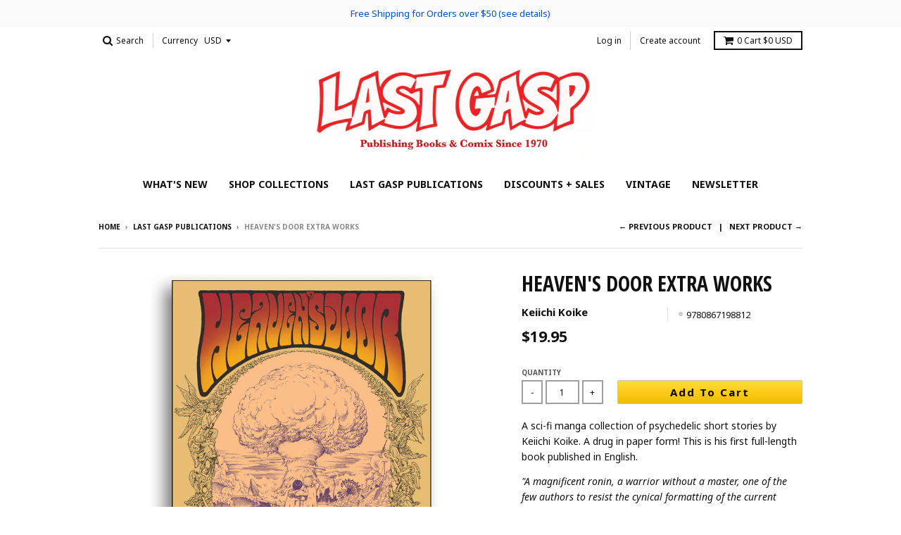

--- FILE ---
content_type: text/html; charset=utf-8
request_url: https://lastgasp.com/collections/last-gasp-publications/products/heavens-door-extra-works
body_size: 19158
content:
<!doctype html>
<!--[if lt IE 7]><html class="no-js lt-ie9 lt-ie8 lt-ie7" lang="en"> <![endif]-->
<!--[if IE 7]><html class="no-js lt-ie9 lt-ie8" lang="en"> <![endif]-->
<!--[if IE 8]><html class="no-js lt-ie9" lang="en"> <![endif]-->
<!--[if IE 9 ]><html class="ie9 no-js"> <![endif]-->
<!--[if (gt IE 9)|!(IE)]><!--> <html class="no-js" lang="en"> <!--<![endif]-->
<head>
  <meta name="google-site-verification" content="G9BDZ7b-xMVL8MyUbq9LW4AgPgKm0AIA3aUia6ywyGA" />
  <meta charset="utf-8">
  <meta http-equiv="X-UA-Compatible" content="IE=edge,chrome=1">

  
  <link rel="shortcut icon" href="//lastgasp.com/cdn/shop/files/LG_favicon_c2374905-206c-4467-8155-76c6052cb37e_32x32.png?v=1613161216" type="image/png" />
  

  <!-- Title and description ================================================== -->
  <title>
  Heaven&#39;s Door Extra Works &ndash; Last Gasp
  </title>
  
  <meta name="description" content="A sci-fi manga collection of psychedelic short stories by Keiichi Koike. A drug in paper form! This is his first full-length book published in English. &quot;A magnificent ronin, a warrior without a master, one of the few authors to resist the cynical formatting of the current manga industry...&quot; —Mobius Contents KNOCKIN&#39; ON">
  

  <!-- Helpers ================================================== -->
  
<meta property="og:site_name" content="Last Gasp">
<meta property="og:url" content="https://lastgasp.com/products/heavens-door-extra-works">
<meta property="og:title" content="Heaven's Door Extra Works">
<meta property="og:type" content="product">
<meta property="og:description" content="A sci-fi manga collection of psychedelic short stories by Keiichi Koike. A drug in paper form! This is his first full-length book published in English. &quot;A magnificent ronin, a warrior without a master, one of the few authors to resist the cynical formatting of the current manga industry...&quot; —Mobius Contents KNOCKIN&#39; ON"><meta property="og:price:amount" content="19.95">
  <meta property="og:price:currency" content="USD"><meta property="og:image" content="http://lastgasp.com/cdn/shop/products/Heaven_sDoorCoverSquare_1024x1024.jpg?v=1642805928"><meta property="og:image" content="http://lastgasp.com/cdn/shop/products/Previewheavensdoor_Page_1_1024x1024.jpg?v=1642805963"><meta property="og:image" content="http://lastgasp.com/cdn/shop/products/Previewheavensdoor_Page_2_1024x1024.jpg?v=1642805964">
<meta property="og:image:secure_url" content="https://lastgasp.com/cdn/shop/products/Heaven_sDoorCoverSquare_1024x1024.jpg?v=1642805928"><meta property="og:image:secure_url" content="https://lastgasp.com/cdn/shop/products/Previewheavensdoor_Page_1_1024x1024.jpg?v=1642805963"><meta property="og:image:secure_url" content="https://lastgasp.com/cdn/shop/products/Previewheavensdoor_Page_2_1024x1024.jpg?v=1642805964">

<meta name="twitter:site" content="@https://www.lastgasp.com/lastgaspbooks">
<meta name="twitter:card" content="summary_large_image">
<meta name="twitter:title" content="Heaven's Door Extra Works">
<meta name="twitter:description" content="A sci-fi manga collection of psychedelic short stories by Keiichi Koike. A drug in paper form! This is his first full-length book published in English. &quot;A magnificent ronin, a warrior without a master, one of the few authors to resist the cynical formatting of the current manga industry...&quot; —Mobius Contents KNOCKIN&#39; ON">

  <link rel="canonical" href="https://lastgasp.com/products/heavens-door-extra-works">
  <meta name="viewport" content="width=device-width,initial-scale=1">
  <meta name="theme-color" content="#111111">

  <!-- CSS ================================================== -->
  <link href="//lastgasp.com/cdn/shop/t/11/assets/theme.scss.css?v=44693556682728605251697650403" rel="stylesheet" type="text/css" media="all" />
  
  
  

  
  
  
  
  
    <link href="//fonts.googleapis.com/css?family=Open+Sans+Condensed:700|Noto+Sans:400,400italic,700,700italic|Noto+Sans:400,400italic,700,700italic|" rel="stylesheet" type="text/css" media="all" />
  





  

  <!-- Header hook for plugins ================================================== -->
  <script>window.performance && window.performance.mark && window.performance.mark('shopify.content_for_header.start');</script><meta id="shopify-digital-wallet" name="shopify-digital-wallet" content="/16579861/digital_wallets/dialog">
<meta name="shopify-checkout-api-token" content="e0da2b5ab08fd559e94185cb19716044">
<link rel="alternate" type="application/json+oembed" href="https://lastgasp.com/products/heavens-door-extra-works.oembed">
<script async="async" src="/checkouts/internal/preloads.js?locale=en-US"></script>
<link rel="preconnect" href="https://shop.app" crossorigin="anonymous">
<script async="async" src="https://shop.app/checkouts/internal/preloads.js?locale=en-US&shop_id=16579861" crossorigin="anonymous"></script>
<script id="apple-pay-shop-capabilities" type="application/json">{"shopId":16579861,"countryCode":"US","currencyCode":"USD","merchantCapabilities":["supports3DS"],"merchantId":"gid:\/\/shopify\/Shop\/16579861","merchantName":"Last Gasp","requiredBillingContactFields":["postalAddress","email","phone"],"requiredShippingContactFields":["postalAddress","email","phone"],"shippingType":"shipping","supportedNetworks":["visa","masterCard","amex","discover","elo","jcb"],"total":{"type":"pending","label":"Last Gasp","amount":"1.00"},"shopifyPaymentsEnabled":true,"supportsSubscriptions":true}</script>
<script id="shopify-features" type="application/json">{"accessToken":"e0da2b5ab08fd559e94185cb19716044","betas":["rich-media-storefront-analytics"],"domain":"lastgasp.com","predictiveSearch":true,"shopId":16579861,"locale":"en"}</script>
<script>var Shopify = Shopify || {};
Shopify.shop = "the-real-last-gasp.myshopify.com";
Shopify.locale = "en";
Shopify.currency = {"active":"USD","rate":"1.0"};
Shopify.country = "US";
Shopify.theme = {"name":"District - DEV | with PurpleDot Preorder 2.0","id":134538232024,"schema_name":"District","schema_version":"2.1.2","theme_store_id":735,"role":"main"};
Shopify.theme.handle = "null";
Shopify.theme.style = {"id":null,"handle":null};
Shopify.cdnHost = "lastgasp.com/cdn";
Shopify.routes = Shopify.routes || {};
Shopify.routes.root = "/";</script>
<script type="module">!function(o){(o.Shopify=o.Shopify||{}).modules=!0}(window);</script>
<script>!function(o){function n(){var o=[];function n(){o.push(Array.prototype.slice.apply(arguments))}return n.q=o,n}var t=o.Shopify=o.Shopify||{};t.loadFeatures=n(),t.autoloadFeatures=n()}(window);</script>
<script>
  window.ShopifyPay = window.ShopifyPay || {};
  window.ShopifyPay.apiHost = "shop.app\/pay";
  window.ShopifyPay.redirectState = null;
</script>
<script id="shop-js-analytics" type="application/json">{"pageType":"product"}</script>
<script defer="defer" async type="module" src="//lastgasp.com/cdn/shopifycloud/shop-js/modules/v2/client.init-shop-cart-sync_C5BV16lS.en.esm.js"></script>
<script defer="defer" async type="module" src="//lastgasp.com/cdn/shopifycloud/shop-js/modules/v2/chunk.common_CygWptCX.esm.js"></script>
<script type="module">
  await import("//lastgasp.com/cdn/shopifycloud/shop-js/modules/v2/client.init-shop-cart-sync_C5BV16lS.en.esm.js");
await import("//lastgasp.com/cdn/shopifycloud/shop-js/modules/v2/chunk.common_CygWptCX.esm.js");

  window.Shopify.SignInWithShop?.initShopCartSync?.({"fedCMEnabled":true,"windoidEnabled":true});

</script>
<script>
  window.Shopify = window.Shopify || {};
  if (!window.Shopify.featureAssets) window.Shopify.featureAssets = {};
  window.Shopify.featureAssets['shop-js'] = {"shop-cart-sync":["modules/v2/client.shop-cart-sync_ZFArdW7E.en.esm.js","modules/v2/chunk.common_CygWptCX.esm.js"],"init-fed-cm":["modules/v2/client.init-fed-cm_CmiC4vf6.en.esm.js","modules/v2/chunk.common_CygWptCX.esm.js"],"shop-button":["modules/v2/client.shop-button_tlx5R9nI.en.esm.js","modules/v2/chunk.common_CygWptCX.esm.js"],"shop-cash-offers":["modules/v2/client.shop-cash-offers_DOA2yAJr.en.esm.js","modules/v2/chunk.common_CygWptCX.esm.js","modules/v2/chunk.modal_D71HUcav.esm.js"],"init-windoid":["modules/v2/client.init-windoid_sURxWdc1.en.esm.js","modules/v2/chunk.common_CygWptCX.esm.js"],"shop-toast-manager":["modules/v2/client.shop-toast-manager_ClPi3nE9.en.esm.js","modules/v2/chunk.common_CygWptCX.esm.js"],"init-shop-email-lookup-coordinator":["modules/v2/client.init-shop-email-lookup-coordinator_B8hsDcYM.en.esm.js","modules/v2/chunk.common_CygWptCX.esm.js"],"init-shop-cart-sync":["modules/v2/client.init-shop-cart-sync_C5BV16lS.en.esm.js","modules/v2/chunk.common_CygWptCX.esm.js"],"avatar":["modules/v2/client.avatar_BTnouDA3.en.esm.js"],"pay-button":["modules/v2/client.pay-button_FdsNuTd3.en.esm.js","modules/v2/chunk.common_CygWptCX.esm.js"],"init-customer-accounts":["modules/v2/client.init-customer-accounts_DxDtT_ad.en.esm.js","modules/v2/client.shop-login-button_C5VAVYt1.en.esm.js","modules/v2/chunk.common_CygWptCX.esm.js","modules/v2/chunk.modal_D71HUcav.esm.js"],"init-shop-for-new-customer-accounts":["modules/v2/client.init-shop-for-new-customer-accounts_ChsxoAhi.en.esm.js","modules/v2/client.shop-login-button_C5VAVYt1.en.esm.js","modules/v2/chunk.common_CygWptCX.esm.js","modules/v2/chunk.modal_D71HUcav.esm.js"],"shop-login-button":["modules/v2/client.shop-login-button_C5VAVYt1.en.esm.js","modules/v2/chunk.common_CygWptCX.esm.js","modules/v2/chunk.modal_D71HUcav.esm.js"],"init-customer-accounts-sign-up":["modules/v2/client.init-customer-accounts-sign-up_CPSyQ0Tj.en.esm.js","modules/v2/client.shop-login-button_C5VAVYt1.en.esm.js","modules/v2/chunk.common_CygWptCX.esm.js","modules/v2/chunk.modal_D71HUcav.esm.js"],"shop-follow-button":["modules/v2/client.shop-follow-button_Cva4Ekp9.en.esm.js","modules/v2/chunk.common_CygWptCX.esm.js","modules/v2/chunk.modal_D71HUcav.esm.js"],"checkout-modal":["modules/v2/client.checkout-modal_BPM8l0SH.en.esm.js","modules/v2/chunk.common_CygWptCX.esm.js","modules/v2/chunk.modal_D71HUcav.esm.js"],"lead-capture":["modules/v2/client.lead-capture_Bi8yE_yS.en.esm.js","modules/v2/chunk.common_CygWptCX.esm.js","modules/v2/chunk.modal_D71HUcav.esm.js"],"shop-login":["modules/v2/client.shop-login_D6lNrXab.en.esm.js","modules/v2/chunk.common_CygWptCX.esm.js","modules/v2/chunk.modal_D71HUcav.esm.js"],"payment-terms":["modules/v2/client.payment-terms_CZxnsJam.en.esm.js","modules/v2/chunk.common_CygWptCX.esm.js","modules/v2/chunk.modal_D71HUcav.esm.js"]};
</script>
<script>(function() {
  var isLoaded = false;
  function asyncLoad() {
    if (isLoaded) return;
    isLoaded = true;
    var urls = ["https:\/\/chimpstatic.com\/mcjs-connected\/js\/users\/b7fc7ea80f74994c6df6b1a7a\/ad2aec2627e3086242501603d.js?shop=the-real-last-gasp.myshopify.com"];
    for (var i = 0; i < urls.length; i++) {
      var s = document.createElement('script');
      s.type = 'text/javascript';
      s.async = true;
      s.src = urls[i];
      var x = document.getElementsByTagName('script')[0];
      x.parentNode.insertBefore(s, x);
    }
  };
  if(window.attachEvent) {
    window.attachEvent('onload', asyncLoad);
  } else {
    window.addEventListener('load', asyncLoad, false);
  }
})();</script>
<script id="__st">var __st={"a":16579861,"offset":-28800,"reqid":"428bd222-0637-43eb-a0a8-ac6424158983-1768648207","pageurl":"lastgasp.com\/collections\/last-gasp-publications\/products\/heavens-door-extra-works","u":"3a4a074bb032","p":"product","rtyp":"product","rid":7588257104088};</script>
<script>window.ShopifyPaypalV4VisibilityTracking = true;</script>
<script id="captcha-bootstrap">!function(){'use strict';const t='contact',e='account',n='new_comment',o=[[t,t],['blogs',n],['comments',n],[t,'customer']],c=[[e,'customer_login'],[e,'guest_login'],[e,'recover_customer_password'],[e,'create_customer']],r=t=>t.map((([t,e])=>`form[action*='/${t}']:not([data-nocaptcha='true']) input[name='form_type'][value='${e}']`)).join(','),a=t=>()=>t?[...document.querySelectorAll(t)].map((t=>t.form)):[];function s(){const t=[...o],e=r(t);return a(e)}const i='password',u='form_key',d=['recaptcha-v3-token','g-recaptcha-response','h-captcha-response',i],f=()=>{try{return window.sessionStorage}catch{return}},m='__shopify_v',_=t=>t.elements[u];function p(t,e,n=!1){try{const o=window.sessionStorage,c=JSON.parse(o.getItem(e)),{data:r}=function(t){const{data:e,action:n}=t;return t[m]||n?{data:e,action:n}:{data:t,action:n}}(c);for(const[e,n]of Object.entries(r))t.elements[e]&&(t.elements[e].value=n);n&&o.removeItem(e)}catch(o){console.error('form repopulation failed',{error:o})}}const l='form_type',E='cptcha';function T(t){t.dataset[E]=!0}const w=window,h=w.document,L='Shopify',v='ce_forms',y='captcha';let A=!1;((t,e)=>{const n=(g='f06e6c50-85a8-45c8-87d0-21a2b65856fe',I='https://cdn.shopify.com/shopifycloud/storefront-forms-hcaptcha/ce_storefront_forms_captcha_hcaptcha.v1.5.2.iife.js',D={infoText:'Protected by hCaptcha',privacyText:'Privacy',termsText:'Terms'},(t,e,n)=>{const o=w[L][v],c=o.bindForm;if(c)return c(t,g,e,D).then(n);var r;o.q.push([[t,g,e,D],n]),r=I,A||(h.body.append(Object.assign(h.createElement('script'),{id:'captcha-provider',async:!0,src:r})),A=!0)});var g,I,D;w[L]=w[L]||{},w[L][v]=w[L][v]||{},w[L][v].q=[],w[L][y]=w[L][y]||{},w[L][y].protect=function(t,e){n(t,void 0,e),T(t)},Object.freeze(w[L][y]),function(t,e,n,w,h,L){const[v,y,A,g]=function(t,e,n){const i=e?o:[],u=t?c:[],d=[...i,...u],f=r(d),m=r(i),_=r(d.filter((([t,e])=>n.includes(e))));return[a(f),a(m),a(_),s()]}(w,h,L),I=t=>{const e=t.target;return e instanceof HTMLFormElement?e:e&&e.form},D=t=>v().includes(t);t.addEventListener('submit',(t=>{const e=I(t);if(!e)return;const n=D(e)&&!e.dataset.hcaptchaBound&&!e.dataset.recaptchaBound,o=_(e),c=g().includes(e)&&(!o||!o.value);(n||c)&&t.preventDefault(),c&&!n&&(function(t){try{if(!f())return;!function(t){const e=f();if(!e)return;const n=_(t);if(!n)return;const o=n.value;o&&e.removeItem(o)}(t);const e=Array.from(Array(32),(()=>Math.random().toString(36)[2])).join('');!function(t,e){_(t)||t.append(Object.assign(document.createElement('input'),{type:'hidden',name:u})),t.elements[u].value=e}(t,e),function(t,e){const n=f();if(!n)return;const o=[...t.querySelectorAll(`input[type='${i}']`)].map((({name:t})=>t)),c=[...d,...o],r={};for(const[a,s]of new FormData(t).entries())c.includes(a)||(r[a]=s);n.setItem(e,JSON.stringify({[m]:1,action:t.action,data:r}))}(t,e)}catch(e){console.error('failed to persist form',e)}}(e),e.submit())}));const S=(t,e)=>{t&&!t.dataset[E]&&(n(t,e.some((e=>e===t))),T(t))};for(const o of['focusin','change'])t.addEventListener(o,(t=>{const e=I(t);D(e)&&S(e,y())}));const B=e.get('form_key'),M=e.get(l),P=B&&M;t.addEventListener('DOMContentLoaded',(()=>{const t=y();if(P)for(const e of t)e.elements[l].value===M&&p(e,B);[...new Set([...A(),...v().filter((t=>'true'===t.dataset.shopifyCaptcha))])].forEach((e=>S(e,t)))}))}(h,new URLSearchParams(w.location.search),n,t,e,['guest_login'])})(!0,!0)}();</script>
<script integrity="sha256-4kQ18oKyAcykRKYeNunJcIwy7WH5gtpwJnB7kiuLZ1E=" data-source-attribution="shopify.loadfeatures" defer="defer" src="//lastgasp.com/cdn/shopifycloud/storefront/assets/storefront/load_feature-a0a9edcb.js" crossorigin="anonymous"></script>
<script crossorigin="anonymous" defer="defer" src="//lastgasp.com/cdn/shopifycloud/storefront/assets/shopify_pay/storefront-65b4c6d7.js?v=20250812"></script>
<script data-source-attribution="shopify.dynamic_checkout.dynamic.init">var Shopify=Shopify||{};Shopify.PaymentButton=Shopify.PaymentButton||{isStorefrontPortableWallets:!0,init:function(){window.Shopify.PaymentButton.init=function(){};var t=document.createElement("script");t.src="https://lastgasp.com/cdn/shopifycloud/portable-wallets/latest/portable-wallets.en.js",t.type="module",document.head.appendChild(t)}};
</script>
<script data-source-attribution="shopify.dynamic_checkout.buyer_consent">
  function portableWalletsHideBuyerConsent(e){var t=document.getElementById("shopify-buyer-consent"),n=document.getElementById("shopify-subscription-policy-button");t&&n&&(t.classList.add("hidden"),t.setAttribute("aria-hidden","true"),n.removeEventListener("click",e))}function portableWalletsShowBuyerConsent(e){var t=document.getElementById("shopify-buyer-consent"),n=document.getElementById("shopify-subscription-policy-button");t&&n&&(t.classList.remove("hidden"),t.removeAttribute("aria-hidden"),n.addEventListener("click",e))}window.Shopify?.PaymentButton&&(window.Shopify.PaymentButton.hideBuyerConsent=portableWalletsHideBuyerConsent,window.Shopify.PaymentButton.showBuyerConsent=portableWalletsShowBuyerConsent);
</script>
<script data-source-attribution="shopify.dynamic_checkout.cart.bootstrap">document.addEventListener("DOMContentLoaded",(function(){function t(){return document.querySelector("shopify-accelerated-checkout-cart, shopify-accelerated-checkout")}if(t())Shopify.PaymentButton.init();else{new MutationObserver((function(e,n){t()&&(Shopify.PaymentButton.init(),n.disconnect())})).observe(document.body,{childList:!0,subtree:!0})}}));
</script>
<link id="shopify-accelerated-checkout-styles" rel="stylesheet" media="screen" href="https://lastgasp.com/cdn/shopifycloud/portable-wallets/latest/accelerated-checkout-backwards-compat.css" crossorigin="anonymous">
<style id="shopify-accelerated-checkout-cart">
        #shopify-buyer-consent {
  margin-top: 1em;
  display: inline-block;
  width: 100%;
}

#shopify-buyer-consent.hidden {
  display: none;
}

#shopify-subscription-policy-button {
  background: none;
  border: none;
  padding: 0;
  text-decoration: underline;
  font-size: inherit;
  cursor: pointer;
}

#shopify-subscription-policy-button::before {
  box-shadow: none;
}

      </style>

<script>window.performance && window.performance.mark && window.performance.mark('shopify.content_for_header.end');</script>
  <!-- /snippets/oldIE-js.liquid -->


<!--[if lt IE 9]>

<script src="//cdnjs.cloudflare.com/ajax/libs/html5shiv/3.7.2/html5shiv.min.js" type="text/javascript"></script>
<script src="//lastgasp.com/cdn/shop/t/11/assets/respond.min.js?v=52248677837542619231659717858" type="text/javascript"></script>
<link href="//lastgasp.com/cdn/shop/t/11/assets/respond-proxy.html" id="respond-proxy" rel="respond-proxy" />
<link href="//lastgasp.com/search?q=5159bc47cba0d23c72071979eb1cf6c1" id="respond-redirect" rel="respond-redirect" />
<script src="//lastgasp.com/search?q=5159bc47cba0d23c72071979eb1cf6c1" type="text/javascript"></script>
<![endif]-->
  <script src="https://www.purpledotprice.com/api/v1/purpledot.js"></script>
<script>
	const product = {"id":7588257104088,"title":"Heaven's Door Extra Works","handle":"heavens-door-extra-works","description":"\u003cp data-pm-slice=\"1 1 []\" data-mce-fragment=\"1\"\u003eA sci-fi manga collection of psychedelic short stories by Keiichi Koike. A drug in paper form! This is his first full-length book published in English.\u003c\/p\u003e\n\u003cp data-mce-fragment=\"1\"\u003e\u003cem data-mce-fragment=\"1\"\u003e\"A magnificent ronin, a warrior without a master, one of the few authors to resist the cynical formatting of the current manga industry...\" —\u003c\/em\u003e\u003cstrong data-mce-fragment=\"1\"\u003e\u003cem data-mce-fragment=\"1\"\u003eMobius\u003c\/em\u003e\u003c\/strong\u003e\u003c\/p\u003e\n\u003cp data-mce-fragment=\"1\"\u003e\u003cstrong data-mce-fragment=\"1\"\u003eContents \u003c\/strong\u003e\u003cbr data-mce-fragment=\"1\"\u003e\u003cem data-mce-fragment=\"1\"\u003eKNOCKIN' ON HEAVEN'S DOOR \u003c\/em\u003e3000 Leagues in Search of Mother \u003cbr data-mce-fragment=\"1\"\u003eLazarus Franco's 4 A.M. \u003cbr data-mce-fragment=\"1\"\u003eThe Ronin and the Sea \u003cbr data-mce-fragment=\"1\"\u003eLooper \u003cbr data-mce-fragment=\"1\"\u003eKenbo's Diary \u003cbr data-mce-fragment=\"1\"\u003eSponge Generation \u003cbr data-mce-fragment=\"1\"\u003eAirway \u003cbr data-mce-fragment=\"1\"\u003eStereo Scope \u003cbr data-mce-fragment=\"1\"\u003eHorizon \u003cbr data-mce-fragment=\"1\"\u003eLanded\u003cbr data-mce-fragment=\"1\"\u003e\u003c\/p\u003e\n\u003cfigure data-mce-fragment=\"1\"\u003e\u003cimg src=\"https:\/\/public-files.gumroad.com\/oysagkcwubrqwg9khw2kb6xips71\" data-mce-fragment=\"1\" data-mce-src=\"https:\/\/public-files.gumroad.com\/oysagkcwubrqwg9khw2kb6xips71\"\u003e\n\u003cp class=\"figcaption\" data-mce-fragment=\"1\"\u003e \u003cbr data-mce-fragment=\"1\"\u003e\u003c\/p\u003e\n\u003c\/figure\u003e\n\u003ch4 data-mce-fragment=\"1\"\u003e\u003cem data-mce-fragment=\"1\"\u003e\u003cu data-mce-fragment=\"1\"\u003e\u003c\/u\u003e\u003c\/em\u003e\u003c\/h4\u003e\n\u003cfigure data-mce-fragment=\"1\"\u003e\u003c\/figure\u003e\n\u003cp data-mce-fragment=\"1\"\u003eHeaven's Door Extra Works\u003cbr data-mce-fragment=\"1\"\u003eBy Keichi Koike\u003c\/p\u003e\n\u003cp data-mce-fragment=\"1\"\u003eTranslated by Ajani Oloye\u003cbr data-mce-fragment=\"1\"\u003eEdited by Colin Turner\u003c\/p\u003e\n\u003cp data-mce-fragment=\"1\"\u003eISBN: 978-0-86719-881-2 \u003cbr data-mce-fragment=\"1\"\u003e$19.95 \u003cbr data-mce-fragment=\"1\"\u003ePaperback \u003cbr data-mce-fragment=\"1\"\u003e6 3\/4\" x 10\" \u003cbr data-mce-fragment=\"1\"\u003e200 Pages\u003cbr data-mce-fragment=\"1\"\u003e\u003c\/p\u003e\n\u003cp data-mce-fragment=\"1\"\u003e\u003cem\u003eSuggested for Mature Readers\u003c\/em\u003e\u003c\/p\u003e\n\u003cp data-mce-fragment=\"1\"\u003e\u003cstrong data-mce-fragment=\"1\"\u003eAbout the Author\u003c\/strong\u003e\u003c\/p\u003e\n\u003cp data-mce-fragment=\"1\"\u003eBorn in Tokyo, Koike won the prestigious Tezuka Award in 1976, when he was 16.\u003c\/p\u003e\n\u003cp data-mce-fragment=\"1\"\u003eHis style, similar to Katsuhiro Otomo and Moebius, is marked by vivid representations of psychedelic experiences.\u003c\/p\u003e\n\u003cp data-mce-fragment=\"1\"\u003eDrugs are an important part of his inspiration: \"Except peyote, I have tried almost everything: hashish, heroin, cocaine, acid, magic mushrooms... From a strictly graphical point of view, however, LSD is most important by far...\"\u003c\/p\u003e\n\u003cp data-mce-fragment=\"1\"\u003e \u003cbr data-mce-fragment=\"1\"\u003e\u003c\/p\u003e","published_at":"2022-01-21T14:57:43-08:00","created_at":"2022-01-21T14:57:42-08:00","vendor":"Keiichi Koike","type":"Book","tags":["2022","23c","53","55","_p_Last Gasp","Graphic Novels","Last Gasp Publications","Manga","recent","SummerSale"],"price":1995,"price_min":1995,"price_max":1995,"available":true,"price_varies":false,"compare_at_price":null,"compare_at_price_min":0,"compare_at_price_max":0,"compare_at_price_varies":false,"variants":[{"id":42417944461528,"title":"Default Title","option1":"Default Title","option2":null,"option3":null,"sku":"HEADOR","requires_shipping":true,"taxable":true,"featured_image":null,"available":true,"name":"Heaven's Door Extra Works","public_title":null,"options":["Default Title"],"price":1995,"weight":680,"compare_at_price":null,"inventory_quantity":96,"inventory_management":"shopify","inventory_policy":"deny","barcode":"9780867198812","requires_selling_plan":false,"selling_plan_allocations":[]}],"images":["\/\/lastgasp.com\/cdn\/shop\/products\/Heaven_sDoorCoverSquare.jpg?v=1642805928","\/\/lastgasp.com\/cdn\/shop\/products\/Previewheavensdoor_Page_1.jpg?v=1642805963","\/\/lastgasp.com\/cdn\/shop\/products\/Previewheavensdoor_Page_2.jpg?v=1642805964","\/\/lastgasp.com\/cdn\/shop\/products\/Previewheavensdoor_Page_3.jpg?v=1642805963","\/\/lastgasp.com\/cdn\/shop\/products\/Previewheavensdoor_Page_4.jpg?v=1642805964","\/\/lastgasp.com\/cdn\/shop\/products\/Previewheavensdoor_Page_5.jpg?v=1642805964","\/\/lastgasp.com\/cdn\/shop\/products\/Previewheavensdoor_Page_6.jpg?v=1642805965","\/\/lastgasp.com\/cdn\/shop\/products\/Previewheavensdoor_Page_7.jpg?v=1642805963","\/\/lastgasp.com\/cdn\/shop\/products\/Previewheavensdoor_Page_8.jpg?v=1642805964"],"featured_image":"\/\/lastgasp.com\/cdn\/shop\/products\/Heaven_sDoorCoverSquare.jpg?v=1642805928","options":["Title"],"media":[{"alt":null,"id":29127120584920,"position":1,"preview_image":{"aspect_ratio":1.0,"height":2500,"width":2500,"src":"\/\/lastgasp.com\/cdn\/shop\/products\/Heaven_sDoorCoverSquare.jpg?v=1642805928"},"aspect_ratio":1.0,"height":2500,"media_type":"image","src":"\/\/lastgasp.com\/cdn\/shop\/products\/Heaven_sDoorCoverSquare.jpg?v=1642805928","width":2500},{"alt":null,"id":29127124320472,"position":2,"preview_image":{"aspect_ratio":0.672,"height":2995,"width":2012,"src":"\/\/lastgasp.com\/cdn\/shop\/products\/Previewheavensdoor_Page_1.jpg?v=1642805963"},"aspect_ratio":0.672,"height":2995,"media_type":"image","src":"\/\/lastgasp.com\/cdn\/shop\/products\/Previewheavensdoor_Page_1.jpg?v=1642805963","width":2012},{"alt":null,"id":29127124353240,"position":3,"preview_image":{"aspect_ratio":0.672,"height":2995,"width":2012,"src":"\/\/lastgasp.com\/cdn\/shop\/products\/Previewheavensdoor_Page_2.jpg?v=1642805964"},"aspect_ratio":0.672,"height":2995,"media_type":"image","src":"\/\/lastgasp.com\/cdn\/shop\/products\/Previewheavensdoor_Page_2.jpg?v=1642805964","width":2012},{"alt":null,"id":29127124386008,"position":4,"preview_image":{"aspect_ratio":0.672,"height":2995,"width":2012,"src":"\/\/lastgasp.com\/cdn\/shop\/products\/Previewheavensdoor_Page_3.jpg?v=1642805963"},"aspect_ratio":0.672,"height":2995,"media_type":"image","src":"\/\/lastgasp.com\/cdn\/shop\/products\/Previewheavensdoor_Page_3.jpg?v=1642805963","width":2012},{"alt":null,"id":29127124418776,"position":5,"preview_image":{"aspect_ratio":0.672,"height":2995,"width":2012,"src":"\/\/lastgasp.com\/cdn\/shop\/products\/Previewheavensdoor_Page_4.jpg?v=1642805964"},"aspect_ratio":0.672,"height":2995,"media_type":"image","src":"\/\/lastgasp.com\/cdn\/shop\/products\/Previewheavensdoor_Page_4.jpg?v=1642805964","width":2012},{"alt":null,"id":29127124451544,"position":6,"preview_image":{"aspect_ratio":0.672,"height":2995,"width":2012,"src":"\/\/lastgasp.com\/cdn\/shop\/products\/Previewheavensdoor_Page_5.jpg?v=1642805964"},"aspect_ratio":0.672,"height":2995,"media_type":"image","src":"\/\/lastgasp.com\/cdn\/shop\/products\/Previewheavensdoor_Page_5.jpg?v=1642805964","width":2012},{"alt":null,"id":29127124484312,"position":7,"preview_image":{"aspect_ratio":0.672,"height":2995,"width":2012,"src":"\/\/lastgasp.com\/cdn\/shop\/products\/Previewheavensdoor_Page_6.jpg?v=1642805965"},"aspect_ratio":0.672,"height":2995,"media_type":"image","src":"\/\/lastgasp.com\/cdn\/shop\/products\/Previewheavensdoor_Page_6.jpg?v=1642805965","width":2012},{"alt":null,"id":29127124517080,"position":8,"preview_image":{"aspect_ratio":0.672,"height":2995,"width":2012,"src":"\/\/lastgasp.com\/cdn\/shop\/products\/Previewheavensdoor_Page_7.jpg?v=1642805963"},"aspect_ratio":0.672,"height":2995,"media_type":"image","src":"\/\/lastgasp.com\/cdn\/shop\/products\/Previewheavensdoor_Page_7.jpg?v=1642805963","width":2012},{"alt":null,"id":29127124549848,"position":9,"preview_image":{"aspect_ratio":0.672,"height":2995,"width":2012,"src":"\/\/lastgasp.com\/cdn\/shop\/products\/Previewheavensdoor_Page_8.jpg?v=1642805964"},"aspect_ratio":0.672,"height":2995,"media_type":"image","src":"\/\/lastgasp.com\/cdn\/shop\/products\/Previewheavensdoor_Page_8.jpg?v=1642805964","width":2012}],"requires_selling_plan":false,"selling_plan_groups":[],"content":"\u003cp data-pm-slice=\"1 1 []\" data-mce-fragment=\"1\"\u003eA sci-fi manga collection of psychedelic short stories by Keiichi Koike. A drug in paper form! This is his first full-length book published in English.\u003c\/p\u003e\n\u003cp data-mce-fragment=\"1\"\u003e\u003cem data-mce-fragment=\"1\"\u003e\"A magnificent ronin, a warrior without a master, one of the few authors to resist the cynical formatting of the current manga industry...\" —\u003c\/em\u003e\u003cstrong data-mce-fragment=\"1\"\u003e\u003cem data-mce-fragment=\"1\"\u003eMobius\u003c\/em\u003e\u003c\/strong\u003e\u003c\/p\u003e\n\u003cp data-mce-fragment=\"1\"\u003e\u003cstrong data-mce-fragment=\"1\"\u003eContents \u003c\/strong\u003e\u003cbr data-mce-fragment=\"1\"\u003e\u003cem data-mce-fragment=\"1\"\u003eKNOCKIN' ON HEAVEN'S DOOR \u003c\/em\u003e3000 Leagues in Search of Mother \u003cbr data-mce-fragment=\"1\"\u003eLazarus Franco's 4 A.M. \u003cbr data-mce-fragment=\"1\"\u003eThe Ronin and the Sea \u003cbr data-mce-fragment=\"1\"\u003eLooper \u003cbr data-mce-fragment=\"1\"\u003eKenbo's Diary \u003cbr data-mce-fragment=\"1\"\u003eSponge Generation \u003cbr data-mce-fragment=\"1\"\u003eAirway \u003cbr data-mce-fragment=\"1\"\u003eStereo Scope \u003cbr data-mce-fragment=\"1\"\u003eHorizon \u003cbr data-mce-fragment=\"1\"\u003eLanded\u003cbr data-mce-fragment=\"1\"\u003e\u003c\/p\u003e\n\u003cfigure data-mce-fragment=\"1\"\u003e\u003cimg src=\"https:\/\/public-files.gumroad.com\/oysagkcwubrqwg9khw2kb6xips71\" data-mce-fragment=\"1\" data-mce-src=\"https:\/\/public-files.gumroad.com\/oysagkcwubrqwg9khw2kb6xips71\"\u003e\n\u003cp class=\"figcaption\" data-mce-fragment=\"1\"\u003e \u003cbr data-mce-fragment=\"1\"\u003e\u003c\/p\u003e\n\u003c\/figure\u003e\n\u003ch4 data-mce-fragment=\"1\"\u003e\u003cem data-mce-fragment=\"1\"\u003e\u003cu data-mce-fragment=\"1\"\u003e\u003c\/u\u003e\u003c\/em\u003e\u003c\/h4\u003e\n\u003cfigure data-mce-fragment=\"1\"\u003e\u003c\/figure\u003e\n\u003cp data-mce-fragment=\"1\"\u003eHeaven's Door Extra Works\u003cbr data-mce-fragment=\"1\"\u003eBy Keichi Koike\u003c\/p\u003e\n\u003cp data-mce-fragment=\"1\"\u003eTranslated by Ajani Oloye\u003cbr data-mce-fragment=\"1\"\u003eEdited by Colin Turner\u003c\/p\u003e\n\u003cp data-mce-fragment=\"1\"\u003eISBN: 978-0-86719-881-2 \u003cbr data-mce-fragment=\"1\"\u003e$19.95 \u003cbr data-mce-fragment=\"1\"\u003ePaperback \u003cbr data-mce-fragment=\"1\"\u003e6 3\/4\" x 10\" \u003cbr data-mce-fragment=\"1\"\u003e200 Pages\u003cbr data-mce-fragment=\"1\"\u003e\u003c\/p\u003e\n\u003cp data-mce-fragment=\"1\"\u003e\u003cem\u003eSuggested for Mature Readers\u003c\/em\u003e\u003c\/p\u003e\n\u003cp data-mce-fragment=\"1\"\u003e\u003cstrong data-mce-fragment=\"1\"\u003eAbout the Author\u003c\/strong\u003e\u003c\/p\u003e\n\u003cp data-mce-fragment=\"1\"\u003eBorn in Tokyo, Koike won the prestigious Tezuka Award in 1976, when he was 16.\u003c\/p\u003e\n\u003cp data-mce-fragment=\"1\"\u003eHis style, similar to Katsuhiro Otomo and Moebius, is marked by vivid representations of psychedelic experiences.\u003c\/p\u003e\n\u003cp data-mce-fragment=\"1\"\u003eDrugs are an important part of his inspiration: \"Except peyote, I have tried almost everything: hashish, heroin, cocaine, acid, magic mushrooms... From a strictly graphical point of view, however, LSD is most important by far...\"\u003c\/p\u003e\n\u003cp data-mce-fragment=\"1\"\u003e \u003cbr data-mce-fragment=\"1\"\u003e\u003c\/p\u003e"};
	const variantStockMap = {};
	
		variantStockMap[42417944461528] = 165;
	

	window.PurpleDotConfig = {
		apiKey:  '6bb6b7e4-d683-48a1-8251-4cdec89b9af8',
		variantStockMap,
		shopifyCart: {"note":null,"attributes":{},"original_total_price":0,"total_price":0,"total_discount":0,"total_weight":0.0,"item_count":0,"items":[],"requires_shipping":false,"currency":"USD","items_subtotal_price":0,"cart_level_discount_applications":[],"checkout_charge_amount":0},
      	hideElements: ['.quantity'],
	};
</script>
<script src="https://www.purpledotprice.com/api/v1/shopify-script.js" async></script>
<!-- BEGIN app block: shopify://apps/klaviyo-email-marketing-sms/blocks/klaviyo-onsite-embed/2632fe16-c075-4321-a88b-50b567f42507 -->












  <script async src="https://static.klaviyo.com/onsite/js/XamvXW/klaviyo.js?company_id=XamvXW"></script>
  <script>!function(){if(!window.klaviyo){window._klOnsite=window._klOnsite||[];try{window.klaviyo=new Proxy({},{get:function(n,i){return"push"===i?function(){var n;(n=window._klOnsite).push.apply(n,arguments)}:function(){for(var n=arguments.length,o=new Array(n),w=0;w<n;w++)o[w]=arguments[w];var t="function"==typeof o[o.length-1]?o.pop():void 0,e=new Promise((function(n){window._klOnsite.push([i].concat(o,[function(i){t&&t(i),n(i)}]))}));return e}}})}catch(n){window.klaviyo=window.klaviyo||[],window.klaviyo.push=function(){var n;(n=window._klOnsite).push.apply(n,arguments)}}}}();</script>

  
    <script id="viewed_product">
      if (item == null) {
        var _learnq = _learnq || [];

        var MetafieldReviews = null
        var MetafieldYotpoRating = null
        var MetafieldYotpoCount = null
        var MetafieldLooxRating = null
        var MetafieldLooxCount = null
        var okendoProduct = null
        var okendoProductReviewCount = null
        var okendoProductReviewAverageValue = null
        try {
          // The following fields are used for Customer Hub recently viewed in order to add reviews.
          // This information is not part of __kla_viewed. Instead, it is part of __kla_viewed_reviewed_items
          MetafieldReviews = {};
          MetafieldYotpoRating = null
          MetafieldYotpoCount = null
          MetafieldLooxRating = null
          MetafieldLooxCount = null

          okendoProduct = null
          // If the okendo metafield is not legacy, it will error, which then requires the new json formatted data
          if (okendoProduct && 'error' in okendoProduct) {
            okendoProduct = null
          }
          okendoProductReviewCount = okendoProduct ? okendoProduct.reviewCount : null
          okendoProductReviewAverageValue = okendoProduct ? okendoProduct.reviewAverageValue : null
        } catch (error) {
          console.error('Error in Klaviyo onsite reviews tracking:', error);
        }

        var item = {
          Name: "Heaven's Door Extra Works",
          ProductID: 7588257104088,
          Categories: ["55th Anniversary Sale - 55% off!","Comic-Con 2023","Graphic Novels","Last Gasp 53rd Birthday - 53% off!","Last Gasp 54th Anniversary Sale","Last Gasp Manga","Last Gasp Online Shop","Last Gasp Publications","Recent Last Gasp Publishing","Summer Sale 50% off!"],
          ImageURL: "https://lastgasp.com/cdn/shop/products/Heaven_sDoorCoverSquare_grande.jpg?v=1642805928",
          URL: "https://lastgasp.com/products/heavens-door-extra-works",
          Brand: "Keiichi Koike",
          Price: "$19.95",
          Value: "19.95",
          CompareAtPrice: "$0.00"
        };
        _learnq.push(['track', 'Viewed Product', item]);
        _learnq.push(['trackViewedItem', {
          Title: item.Name,
          ItemId: item.ProductID,
          Categories: item.Categories,
          ImageUrl: item.ImageURL,
          Url: item.URL,
          Metadata: {
            Brand: item.Brand,
            Price: item.Price,
            Value: item.Value,
            CompareAtPrice: item.CompareAtPrice
          },
          metafields:{
            reviews: MetafieldReviews,
            yotpo:{
              rating: MetafieldYotpoRating,
              count: MetafieldYotpoCount,
            },
            loox:{
              rating: MetafieldLooxRating,
              count: MetafieldLooxCount,
            },
            okendo: {
              rating: okendoProductReviewAverageValue,
              count: okendoProductReviewCount,
            }
          }
        }]);
      }
    </script>
  




  <script>
    window.klaviyoReviewsProductDesignMode = false
  </script>







<!-- END app block --><link href="https://monorail-edge.shopifysvc.com" rel="dns-prefetch">
<script>(function(){if ("sendBeacon" in navigator && "performance" in window) {try {var session_token_from_headers = performance.getEntriesByType('navigation')[0].serverTiming.find(x => x.name == '_s').description;} catch {var session_token_from_headers = undefined;}var session_cookie_matches = document.cookie.match(/_shopify_s=([^;]*)/);var session_token_from_cookie = session_cookie_matches && session_cookie_matches.length === 2 ? session_cookie_matches[1] : "";var session_token = session_token_from_headers || session_token_from_cookie || "";function handle_abandonment_event(e) {var entries = performance.getEntries().filter(function(entry) {return /monorail-edge.shopifysvc.com/.test(entry.name);});if (!window.abandonment_tracked && entries.length === 0) {window.abandonment_tracked = true;var currentMs = Date.now();var navigation_start = performance.timing.navigationStart;var payload = {shop_id: 16579861,url: window.location.href,navigation_start,duration: currentMs - navigation_start,session_token,page_type: "product"};window.navigator.sendBeacon("https://monorail-edge.shopifysvc.com/v1/produce", JSON.stringify({schema_id: "online_store_buyer_site_abandonment/1.1",payload: payload,metadata: {event_created_at_ms: currentMs,event_sent_at_ms: currentMs}}));}}window.addEventListener('pagehide', handle_abandonment_event);}}());</script>
<script id="web-pixels-manager-setup">(function e(e,d,r,n,o){if(void 0===o&&(o={}),!Boolean(null===(a=null===(i=window.Shopify)||void 0===i?void 0:i.analytics)||void 0===a?void 0:a.replayQueue)){var i,a;window.Shopify=window.Shopify||{};var t=window.Shopify;t.analytics=t.analytics||{};var s=t.analytics;s.replayQueue=[],s.publish=function(e,d,r){return s.replayQueue.push([e,d,r]),!0};try{self.performance.mark("wpm:start")}catch(e){}var l=function(){var e={modern:/Edge?\/(1{2}[4-9]|1[2-9]\d|[2-9]\d{2}|\d{4,})\.\d+(\.\d+|)|Firefox\/(1{2}[4-9]|1[2-9]\d|[2-9]\d{2}|\d{4,})\.\d+(\.\d+|)|Chrom(ium|e)\/(9{2}|\d{3,})\.\d+(\.\d+|)|(Maci|X1{2}).+ Version\/(15\.\d+|(1[6-9]|[2-9]\d|\d{3,})\.\d+)([,.]\d+|)( \(\w+\)|)( Mobile\/\w+|) Safari\/|Chrome.+OPR\/(9{2}|\d{3,})\.\d+\.\d+|(CPU[ +]OS|iPhone[ +]OS|CPU[ +]iPhone|CPU IPhone OS|CPU iPad OS)[ +]+(15[._]\d+|(1[6-9]|[2-9]\d|\d{3,})[._]\d+)([._]\d+|)|Android:?[ /-](13[3-9]|1[4-9]\d|[2-9]\d{2}|\d{4,})(\.\d+|)(\.\d+|)|Android.+Firefox\/(13[5-9]|1[4-9]\d|[2-9]\d{2}|\d{4,})\.\d+(\.\d+|)|Android.+Chrom(ium|e)\/(13[3-9]|1[4-9]\d|[2-9]\d{2}|\d{4,})\.\d+(\.\d+|)|SamsungBrowser\/([2-9]\d|\d{3,})\.\d+/,legacy:/Edge?\/(1[6-9]|[2-9]\d|\d{3,})\.\d+(\.\d+|)|Firefox\/(5[4-9]|[6-9]\d|\d{3,})\.\d+(\.\d+|)|Chrom(ium|e)\/(5[1-9]|[6-9]\d|\d{3,})\.\d+(\.\d+|)([\d.]+$|.*Safari\/(?![\d.]+ Edge\/[\d.]+$))|(Maci|X1{2}).+ Version\/(10\.\d+|(1[1-9]|[2-9]\d|\d{3,})\.\d+)([,.]\d+|)( \(\w+\)|)( Mobile\/\w+|) Safari\/|Chrome.+OPR\/(3[89]|[4-9]\d|\d{3,})\.\d+\.\d+|(CPU[ +]OS|iPhone[ +]OS|CPU[ +]iPhone|CPU IPhone OS|CPU iPad OS)[ +]+(10[._]\d+|(1[1-9]|[2-9]\d|\d{3,})[._]\d+)([._]\d+|)|Android:?[ /-](13[3-9]|1[4-9]\d|[2-9]\d{2}|\d{4,})(\.\d+|)(\.\d+|)|Mobile Safari.+OPR\/([89]\d|\d{3,})\.\d+\.\d+|Android.+Firefox\/(13[5-9]|1[4-9]\d|[2-9]\d{2}|\d{4,})\.\d+(\.\d+|)|Android.+Chrom(ium|e)\/(13[3-9]|1[4-9]\d|[2-9]\d{2}|\d{4,})\.\d+(\.\d+|)|Android.+(UC? ?Browser|UCWEB|U3)[ /]?(15\.([5-9]|\d{2,})|(1[6-9]|[2-9]\d|\d{3,})\.\d+)\.\d+|SamsungBrowser\/(5\.\d+|([6-9]|\d{2,})\.\d+)|Android.+MQ{2}Browser\/(14(\.(9|\d{2,})|)|(1[5-9]|[2-9]\d|\d{3,})(\.\d+|))(\.\d+|)|K[Aa][Ii]OS\/(3\.\d+|([4-9]|\d{2,})\.\d+)(\.\d+|)/},d=e.modern,r=e.legacy,n=navigator.userAgent;return n.match(d)?"modern":n.match(r)?"legacy":"unknown"}(),u="modern"===l?"modern":"legacy",c=(null!=n?n:{modern:"",legacy:""})[u],f=function(e){return[e.baseUrl,"/wpm","/b",e.hashVersion,"modern"===e.buildTarget?"m":"l",".js"].join("")}({baseUrl:d,hashVersion:r,buildTarget:u}),m=function(e){var d=e.version,r=e.bundleTarget,n=e.surface,o=e.pageUrl,i=e.monorailEndpoint;return{emit:function(e){var a=e.status,t=e.errorMsg,s=(new Date).getTime(),l=JSON.stringify({metadata:{event_sent_at_ms:s},events:[{schema_id:"web_pixels_manager_load/3.1",payload:{version:d,bundle_target:r,page_url:o,status:a,surface:n,error_msg:t},metadata:{event_created_at_ms:s}}]});if(!i)return console&&console.warn&&console.warn("[Web Pixels Manager] No Monorail endpoint provided, skipping logging."),!1;try{return self.navigator.sendBeacon.bind(self.navigator)(i,l)}catch(e){}var u=new XMLHttpRequest;try{return u.open("POST",i,!0),u.setRequestHeader("Content-Type","text/plain"),u.send(l),!0}catch(e){return console&&console.warn&&console.warn("[Web Pixels Manager] Got an unhandled error while logging to Monorail."),!1}}}}({version:r,bundleTarget:l,surface:e.surface,pageUrl:self.location.href,monorailEndpoint:e.monorailEndpoint});try{o.browserTarget=l,function(e){var d=e.src,r=e.async,n=void 0===r||r,o=e.onload,i=e.onerror,a=e.sri,t=e.scriptDataAttributes,s=void 0===t?{}:t,l=document.createElement("script"),u=document.querySelector("head"),c=document.querySelector("body");if(l.async=n,l.src=d,a&&(l.integrity=a,l.crossOrigin="anonymous"),s)for(var f in s)if(Object.prototype.hasOwnProperty.call(s,f))try{l.dataset[f]=s[f]}catch(e){}if(o&&l.addEventListener("load",o),i&&l.addEventListener("error",i),u)u.appendChild(l);else{if(!c)throw new Error("Did not find a head or body element to append the script");c.appendChild(l)}}({src:f,async:!0,onload:function(){if(!function(){var e,d;return Boolean(null===(d=null===(e=window.Shopify)||void 0===e?void 0:e.analytics)||void 0===d?void 0:d.initialized)}()){var d=window.webPixelsManager.init(e)||void 0;if(d){var r=window.Shopify.analytics;r.replayQueue.forEach((function(e){var r=e[0],n=e[1],o=e[2];d.publishCustomEvent(r,n,o)})),r.replayQueue=[],r.publish=d.publishCustomEvent,r.visitor=d.visitor,r.initialized=!0}}},onerror:function(){return m.emit({status:"failed",errorMsg:"".concat(f," has failed to load")})},sri:function(e){var d=/^sha384-[A-Za-z0-9+/=]+$/;return"string"==typeof e&&d.test(e)}(c)?c:"",scriptDataAttributes:o}),m.emit({status:"loading"})}catch(e){m.emit({status:"failed",errorMsg:(null==e?void 0:e.message)||"Unknown error"})}}})({shopId: 16579861,storefrontBaseUrl: "https://lastgasp.com",extensionsBaseUrl: "https://extensions.shopifycdn.com/cdn/shopifycloud/web-pixels-manager",monorailEndpoint: "https://monorail-edge.shopifysvc.com/unstable/produce_batch",surface: "storefront-renderer",enabledBetaFlags: ["2dca8a86"],webPixelsConfigList: [{"id":"62193880","eventPayloadVersion":"v1","runtimeContext":"LAX","scriptVersion":"1","type":"CUSTOM","privacyPurposes":["MARKETING"],"name":"Meta pixel (migrated)"},{"id":"83263704","eventPayloadVersion":"v1","runtimeContext":"LAX","scriptVersion":"1","type":"CUSTOM","privacyPurposes":["ANALYTICS"],"name":"Google Analytics tag (migrated)"},{"id":"shopify-app-pixel","configuration":"{}","eventPayloadVersion":"v1","runtimeContext":"STRICT","scriptVersion":"0450","apiClientId":"shopify-pixel","type":"APP","privacyPurposes":["ANALYTICS","MARKETING"]},{"id":"shopify-custom-pixel","eventPayloadVersion":"v1","runtimeContext":"LAX","scriptVersion":"0450","apiClientId":"shopify-pixel","type":"CUSTOM","privacyPurposes":["ANALYTICS","MARKETING"]}],isMerchantRequest: false,initData: {"shop":{"name":"Last Gasp","paymentSettings":{"currencyCode":"USD"},"myshopifyDomain":"the-real-last-gasp.myshopify.com","countryCode":"US","storefrontUrl":"https:\/\/lastgasp.com"},"customer":null,"cart":null,"checkout":null,"productVariants":[{"price":{"amount":19.95,"currencyCode":"USD"},"product":{"title":"Heaven's Door Extra Works","vendor":"Keiichi Koike","id":"7588257104088","untranslatedTitle":"Heaven's Door Extra Works","url":"\/products\/heavens-door-extra-works","type":"Book"},"id":"42417944461528","image":{"src":"\/\/lastgasp.com\/cdn\/shop\/products\/Heaven_sDoorCoverSquare.jpg?v=1642805928"},"sku":"HEADOR","title":"Default Title","untranslatedTitle":"Default Title"}],"purchasingCompany":null},},"https://lastgasp.com/cdn","fcfee988w5aeb613cpc8e4bc33m6693e112",{"modern":"","legacy":""},{"shopId":"16579861","storefrontBaseUrl":"https:\/\/lastgasp.com","extensionBaseUrl":"https:\/\/extensions.shopifycdn.com\/cdn\/shopifycloud\/web-pixels-manager","surface":"storefront-renderer","enabledBetaFlags":"[\"2dca8a86\"]","isMerchantRequest":"false","hashVersion":"fcfee988w5aeb613cpc8e4bc33m6693e112","publish":"custom","events":"[[\"page_viewed\",{}],[\"product_viewed\",{\"productVariant\":{\"price\":{\"amount\":19.95,\"currencyCode\":\"USD\"},\"product\":{\"title\":\"Heaven's Door Extra Works\",\"vendor\":\"Keiichi Koike\",\"id\":\"7588257104088\",\"untranslatedTitle\":\"Heaven's Door Extra Works\",\"url\":\"\/products\/heavens-door-extra-works\",\"type\":\"Book\"},\"id\":\"42417944461528\",\"image\":{\"src\":\"\/\/lastgasp.com\/cdn\/shop\/products\/Heaven_sDoorCoverSquare.jpg?v=1642805928\"},\"sku\":\"HEADOR\",\"title\":\"Default Title\",\"untranslatedTitle\":\"Default Title\"}}]]"});</script><script>
  window.ShopifyAnalytics = window.ShopifyAnalytics || {};
  window.ShopifyAnalytics.meta = window.ShopifyAnalytics.meta || {};
  window.ShopifyAnalytics.meta.currency = 'USD';
  var meta = {"product":{"id":7588257104088,"gid":"gid:\/\/shopify\/Product\/7588257104088","vendor":"Keiichi Koike","type":"Book","handle":"heavens-door-extra-works","variants":[{"id":42417944461528,"price":1995,"name":"Heaven's Door Extra Works","public_title":null,"sku":"HEADOR"}],"remote":false},"page":{"pageType":"product","resourceType":"product","resourceId":7588257104088,"requestId":"428bd222-0637-43eb-a0a8-ac6424158983-1768648207"}};
  for (var attr in meta) {
    window.ShopifyAnalytics.meta[attr] = meta[attr];
  }
</script>
<script class="analytics">
  (function () {
    var customDocumentWrite = function(content) {
      var jquery = null;

      if (window.jQuery) {
        jquery = window.jQuery;
      } else if (window.Checkout && window.Checkout.$) {
        jquery = window.Checkout.$;
      }

      if (jquery) {
        jquery('body').append(content);
      }
    };

    var hasLoggedConversion = function(token) {
      if (token) {
        return document.cookie.indexOf('loggedConversion=' + token) !== -1;
      }
      return false;
    }

    var setCookieIfConversion = function(token) {
      if (token) {
        var twoMonthsFromNow = new Date(Date.now());
        twoMonthsFromNow.setMonth(twoMonthsFromNow.getMonth() + 2);

        document.cookie = 'loggedConversion=' + token + '; expires=' + twoMonthsFromNow;
      }
    }

    var trekkie = window.ShopifyAnalytics.lib = window.trekkie = window.trekkie || [];
    if (trekkie.integrations) {
      return;
    }
    trekkie.methods = [
      'identify',
      'page',
      'ready',
      'track',
      'trackForm',
      'trackLink'
    ];
    trekkie.factory = function(method) {
      return function() {
        var args = Array.prototype.slice.call(arguments);
        args.unshift(method);
        trekkie.push(args);
        return trekkie;
      };
    };
    for (var i = 0; i < trekkie.methods.length; i++) {
      var key = trekkie.methods[i];
      trekkie[key] = trekkie.factory(key);
    }
    trekkie.load = function(config) {
      trekkie.config = config || {};
      trekkie.config.initialDocumentCookie = document.cookie;
      var first = document.getElementsByTagName('script')[0];
      var script = document.createElement('script');
      script.type = 'text/javascript';
      script.onerror = function(e) {
        var scriptFallback = document.createElement('script');
        scriptFallback.type = 'text/javascript';
        scriptFallback.onerror = function(error) {
                var Monorail = {
      produce: function produce(monorailDomain, schemaId, payload) {
        var currentMs = new Date().getTime();
        var event = {
          schema_id: schemaId,
          payload: payload,
          metadata: {
            event_created_at_ms: currentMs,
            event_sent_at_ms: currentMs
          }
        };
        return Monorail.sendRequest("https://" + monorailDomain + "/v1/produce", JSON.stringify(event));
      },
      sendRequest: function sendRequest(endpointUrl, payload) {
        // Try the sendBeacon API
        if (window && window.navigator && typeof window.navigator.sendBeacon === 'function' && typeof window.Blob === 'function' && !Monorail.isIos12()) {
          var blobData = new window.Blob([payload], {
            type: 'text/plain'
          });

          if (window.navigator.sendBeacon(endpointUrl, blobData)) {
            return true;
          } // sendBeacon was not successful

        } // XHR beacon

        var xhr = new XMLHttpRequest();

        try {
          xhr.open('POST', endpointUrl);
          xhr.setRequestHeader('Content-Type', 'text/plain');
          xhr.send(payload);
        } catch (e) {
          console.log(e);
        }

        return false;
      },
      isIos12: function isIos12() {
        return window.navigator.userAgent.lastIndexOf('iPhone; CPU iPhone OS 12_') !== -1 || window.navigator.userAgent.lastIndexOf('iPad; CPU OS 12_') !== -1;
      }
    };
    Monorail.produce('monorail-edge.shopifysvc.com',
      'trekkie_storefront_load_errors/1.1',
      {shop_id: 16579861,
      theme_id: 134538232024,
      app_name: "storefront",
      context_url: window.location.href,
      source_url: "//lastgasp.com/cdn/s/trekkie.storefront.cd680fe47e6c39ca5d5df5f0a32d569bc48c0f27.min.js"});

        };
        scriptFallback.async = true;
        scriptFallback.src = '//lastgasp.com/cdn/s/trekkie.storefront.cd680fe47e6c39ca5d5df5f0a32d569bc48c0f27.min.js';
        first.parentNode.insertBefore(scriptFallback, first);
      };
      script.async = true;
      script.src = '//lastgasp.com/cdn/s/trekkie.storefront.cd680fe47e6c39ca5d5df5f0a32d569bc48c0f27.min.js';
      first.parentNode.insertBefore(script, first);
    };
    trekkie.load(
      {"Trekkie":{"appName":"storefront","development":false,"defaultAttributes":{"shopId":16579861,"isMerchantRequest":null,"themeId":134538232024,"themeCityHash":"5413460119497990667","contentLanguage":"en","currency":"USD","eventMetadataId":"e2307ac7-e545-4a22-898e-fb7deba4606d"},"isServerSideCookieWritingEnabled":true,"monorailRegion":"shop_domain","enabledBetaFlags":["65f19447"]},"Session Attribution":{},"S2S":{"facebookCapiEnabled":false,"source":"trekkie-storefront-renderer","apiClientId":580111}}
    );

    var loaded = false;
    trekkie.ready(function() {
      if (loaded) return;
      loaded = true;

      window.ShopifyAnalytics.lib = window.trekkie;

      var originalDocumentWrite = document.write;
      document.write = customDocumentWrite;
      try { window.ShopifyAnalytics.merchantGoogleAnalytics.call(this); } catch(error) {};
      document.write = originalDocumentWrite;

      window.ShopifyAnalytics.lib.page(null,{"pageType":"product","resourceType":"product","resourceId":7588257104088,"requestId":"428bd222-0637-43eb-a0a8-ac6424158983-1768648207","shopifyEmitted":true});

      var match = window.location.pathname.match(/checkouts\/(.+)\/(thank_you|post_purchase)/)
      var token = match? match[1]: undefined;
      if (!hasLoggedConversion(token)) {
        setCookieIfConversion(token);
        window.ShopifyAnalytics.lib.track("Viewed Product",{"currency":"USD","variantId":42417944461528,"productId":7588257104088,"productGid":"gid:\/\/shopify\/Product\/7588257104088","name":"Heaven's Door Extra Works","price":"19.95","sku":"HEADOR","brand":"Keiichi Koike","variant":null,"category":"Book","nonInteraction":true,"remote":false},undefined,undefined,{"shopifyEmitted":true});
      window.ShopifyAnalytics.lib.track("monorail:\/\/trekkie_storefront_viewed_product\/1.1",{"currency":"USD","variantId":42417944461528,"productId":7588257104088,"productGid":"gid:\/\/shopify\/Product\/7588257104088","name":"Heaven's Door Extra Works","price":"19.95","sku":"HEADOR","brand":"Keiichi Koike","variant":null,"category":"Book","nonInteraction":true,"remote":false,"referer":"https:\/\/lastgasp.com\/collections\/last-gasp-publications\/products\/heavens-door-extra-works"});
      }
    });


        var eventsListenerScript = document.createElement('script');
        eventsListenerScript.async = true;
        eventsListenerScript.src = "//lastgasp.com/cdn/shopifycloud/storefront/assets/shop_events_listener-3da45d37.js";
        document.getElementsByTagName('head')[0].appendChild(eventsListenerScript);

})();</script>
  <script>
  if (!window.ga || (window.ga && typeof window.ga !== 'function')) {
    window.ga = function ga() {
      (window.ga.q = window.ga.q || []).push(arguments);
      if (window.Shopify && window.Shopify.analytics && typeof window.Shopify.analytics.publish === 'function') {
        window.Shopify.analytics.publish("ga_stub_called", {}, {sendTo: "google_osp_migration"});
      }
      console.error("Shopify's Google Analytics stub called with:", Array.from(arguments), "\nSee https://help.shopify.com/manual/promoting-marketing/pixels/pixel-migration#google for more information.");
    };
    if (window.Shopify && window.Shopify.analytics && typeof window.Shopify.analytics.publish === 'function') {
      window.Shopify.analytics.publish("ga_stub_initialized", {}, {sendTo: "google_osp_migration"});
    }
  }
</script>
<script
  defer
  src="https://lastgasp.com/cdn/shopifycloud/perf-kit/shopify-perf-kit-3.0.4.min.js"
  data-application="storefront-renderer"
  data-shop-id="16579861"
  data-render-region="gcp-us-central1"
  data-page-type="product"
  data-theme-instance-id="134538232024"
  data-theme-name="District"
  data-theme-version="2.1.2"
  data-monorail-region="shop_domain"
  data-resource-timing-sampling-rate="10"
  data-shs="true"
  data-shs-beacon="true"
  data-shs-export-with-fetch="true"
  data-shs-logs-sample-rate="1"
  data-shs-beacon-endpoint="https://lastgasp.com/api/collect"
></script>
</head>

<body id="heaven-39-s-door-extra-works" class="template-product" >

  <div id="page">

    <div id="shopify-section-promos" class="shopify-section promos"><div data-section-id="promos" data-section-type="promos-section" data-scroll-lock="true">
  
    
    
      <header id="block-1541638757191" class="promo-bar promo-bar-1541638757191 align-center size-default placement-top"
        data-type="announcement-bar"
        data-hide-delay="no-delay"
        data-bar-placement="top"
        data-show-for="both"
        >
        
          <a href="/pages/frequently-asked-questions">
            <span class="promo-bar-text">Free Shipping for Orders over $50  (see details)</span>
          </a>
        
      </header>
      <style>
        header.promo-bar-1541638757191 span.promo-bar-text {
          background-color: #fafafa;
          color: #044fcc;
        }
        header.promo-bar-1541638757191 a {
          color: #044fcc;
        }
      </style>
    

    
    

    
    

  
</div>


</div>
    <header class="util">
  <div class="wrapper">

    <div class="search-wrapper">
      <!-- /snippets/search-bar.liquid -->


<form action="/search" method="get" class="input-group search-bar" role="search">
  <div class="icon-wrapper">
    <span class="icon-fallback-text">
      <span class="icon icon-search" aria-hidden="true"></span>
      <span class="fallback-text">Search</span>
    </span>
  </div>
  <div class="input-wrapper">
    <input type="search" name="q" value="" placeholder="Search our store" class="input-group-field" aria-label="Search our store">
  </div>
  <div class="button-wrapper">
    <span class="input-group-btn">
      <button type="button" class="btn icon-fallback-text">
        <span class="icon icon-close" aria-hidden="true"></span>
        <span class="fallback-text">Close menu</span>
      </button>
    </span>
  </div>
</form>
    </div>

    <div class="left-wrapper">
      <ul class="text-links">
        <li class="mobile-menu">
          <a href="#menu" class="toggle-menu menu-link">
            <span class="icon-text">
              <span class="icon icon-menu" aria-hidden="true"></span>
              <span class="text" data-close-text="Close menu">Menu</span>
            </span>
          </a>
        </li>
        <li>
          <a href="#" class="search">
            <span class="icon-text">
              <span class="icon icon-search" aria-hidden="true"></span>
              <span class="text">Search</span>
            </span>
          </a>
        </li>
      </ul>
      
      
        <div class="currency-picker-contain">
  <label>Currency</label>
  <select class="currency-picker" name="currencies">
  
  
  <option value="USD" selected="selected">USD</option>
  
    
  
    
    <option value="CAD">CAD</option>
    
  
    
    <option value="GBP">GBP</option>
    
  
    
    <option value="EUR">EUR</option>
    
  
    
    <option value="JPY">JPY</option>
    
  
  </select>
</div>

      
    </div>

    <div class="right-wrapper">
      
      
        <!-- /snippets/accounts-nav.liquid -->
<ul class="text-links">
  
    <li>
      <a href="/account/login" id="customer_login_link">Log in</a>
    </li>
    <li>
      <a href="/account/register" id="customer_register_link">Create account</a>
    </li>
  
</ul>
      
      
      <a href="/cart" id="CartButton">
        <span class="icon-fallback-text">
          <span class="icon icon-cart" aria-hidden="true"></span>
        </span>
        <span id="CartCount">0</span>
        Cart
        <span id="CartCost" class="money"></span>

      </a>
      
        <!-- /snippets/cart-preview.liquid -->
<div class="cart-preview">
  <div class="cart-preview-title">
    Added to Cart
  </div>
  <div class="product-container">
    <div class="box product">
      <figure>
        <a href="#" class="product-image"></a>
        <figcaption>
          <a href="#" class="product-title"></a>
          <ul class="product-variant options"></ul>
          <span class="product-price price money"></span>
        </figcaption>
      </figure>
    </div>
  </div>
  <div class="cart-preview-total">
    
    <div class="count plural">You have <span class="item-count"></span> items in your cart</div>
    <div class="count singular">You have <span class="item-count">1</span> item in your cart</div>
    <div class="label">Total</div>
    <div class="total-price total"><span class="money"></span></div>
  </div>
  <a href="/cart" class="button solid">Check Out</a>
  <a href="#continue" class="button outline continue-shopping">Continue Shopping</a>
</div>
      
    </div>
  </div>
</header>

    <div id="shopify-section-header" class="shopify-section header"><div data-section-id="header" data-section-type="header-section">
  <div class="site-header-wrapper">
    <header class="site-header minimal " data-scroll-lock="util" role="banner">

      <div class="wrapper">
        <div class="logo-nav-contain layout-vertical">
          
          <div class="logo-contain">
            
              <div class="site-logo has-image" itemscope itemtype="http://schema.org/Organization">
            
              
                <a href="/" itemprop="url" class="logo-image">
                  
                  <img src="//lastgasp.com/cdn/shop/files/Last-Gasp-weblogo-high-wide_text_400x.png?v=1613170879"
                    srcset="//lastgasp.com/cdn/shop/files/Last-Gasp-weblogo-high-wide_text_400x.png?v=1613170879 1x, //lastgasp.com/cdn/shop/files/Last-Gasp-weblogo-high-wide_text_400x@2x.png?v=1613170879 2x"
                    alt="Last Gasp"
                    itemprop="logo">
                </a>
              
            
              </div>
            
          </div>

          <nav class="nav-bar" role="navigation">
            <ul class="site-nav">
  
  
  
  
    <li >
      <a href="https://lastgasp.com/collections/bestsellers?sort_by=created-descending">What's New</a>
    </li>
  
  
  
  
  
    <li >
      <a href="https://lastgasp.com/collections/">Shop Collections</a>
    </li>
  
  
  
  
  
    <li class="active">
      <a href="/collections/last-gasp-publications">Last Gasp Publications</a>
    </li>
  
  
  
  
  
    <li >
      <a href="/pages/frequently-asked-questions">Discounts + Sales</a>
    </li>
  
  
  
  
  
    <li >
      <a href="/collections/vintage-undergrounds">Vintage</a>
    </li>
  
  
  
  
  
    <li >
      <a href="http://eepurl.com/n8XJj">Newsletter</a>
    </li>
  
  
</ul>

          </nav>
        </div>

      </div>
    </header>
  </div>
</div>

<nav id="menu" class="panel" role="navigation">
  <div class="search">
    <!-- /snippets/search-bar.liquid -->


<form action="/search" method="get" class="input-group search-bar" role="search">
  <div class="icon-wrapper">
    <span class="icon-fallback-text">
      <span class="icon icon-search" aria-hidden="true"></span>
      <span class="fallback-text">Search</span>
    </span>
  </div>
  <div class="input-wrapper">
    <input type="search" name="q" value="" placeholder="Search our store" class="input-group-field" aria-label="Search our store">
  </div>
  <div class="button-wrapper">
    <span class="input-group-btn">
      <button type="button" class="btn icon-fallback-text">
        <span class="icon icon-close" aria-hidden="true"></span>
        <span class="fallback-text">Close menu</span>
      </button>
    </span>
  </div>
</form>
  </div>

  <ul class="site-nav">
  
  
  
  
    <li >
      <a href="https://lastgasp.com/collections/bestsellers?sort_by=created-descending">What's New</a>
    </li>
  
  
  
  
  
    <li >
      <a href="https://lastgasp.com/collections/">Shop Collections</a>
    </li>
  
  
  
  
  
    <li class="active">
      <a href="/collections/last-gasp-publications">Last Gasp Publications</a>
    </li>
  
  
  
  
  
    <li >
      <a href="/pages/frequently-asked-questions">Discounts + Sales</a>
    </li>
  
  
  
  
  
    <li >
      <a href="/collections/vintage-undergrounds">Vintage</a>
    </li>
  
  
  
  
  
    <li >
      <a href="http://eepurl.com/n8XJj">Newsletter</a>
    </li>
  
  
</ul>


  <div class="account">
    
      <!-- /snippets/accounts-nav.liquid -->
<ul class="text-links">
  
    <li>
      <a href="/account/login" id="customer_login_link">Log in</a>
    </li>
    <li>
      <a href="/account/register" id="customer_register_link">Create account</a>
    </li>
  
</ul>
    
  </div>
</nav>

<style>
  
  .site-logo.has-image {
    width: 400px;
  }
  //
</style>


</div>

    <main class="main-content" role="main">
      

<div id="shopify-section-product-template" class="shopify-section">

<div class="product-template" id="ProductSection-product-template" data-section-id="product-template" data-section-type="product-template" data-enable-history-state="true">
  <section class="single-product" itemscope itemtype="http://schema.org/Product">
    <meta itemprop="name" content="Heaven's Door Extra Works">
    <meta itemprop="url" content="https://lastgasp.com/products/heavens-door-extra-works">
    <meta itemprop="image" content="//lastgasp.com/cdn/shop/products/Heaven_sDoorCoverSquare_1024x1024.jpg?v=1642805928">
    
    
    <div class="wrapper">
      
      <div class="lg-header-wrap clearfix">

      <header class="content-util">
      <!-- /snippets/breadcrumb.liquid -->


<nav class="breadcrumb" role="navigation" aria-label="breadcrumbs">
  <a href="/" title="Back to the frontpage">Home</a>

  

    
      <span aria-hidden="true">&rsaquo;</span>
      
        
        <a href="/collections/last-gasp-publications" title="">Last Gasp Publications</a>
      
    
    <span aria-hidden="true">&rsaquo;</span>
    <span>Heaven's Door Extra Works</span>

  
</nav>


      
      </header>

      <header class="product-header">
        <div class="product-jump-container">
          
          
            
              <ul class="product-jump">

              
                
                <li class="previous">
                  <a href="/collections/last-gasp-publications/products/beyond-the-dark-veil#content" title="">&larr; Previous Product</a>
                </li>
              

              
                
                <li class="next">
                  <a href="/collections/last-gasp-publications/products/slow-death-zero#content" title="">Next Product &rarr;</a>
                </li>
              

              </ul>
            
          
        </div>

      </header>
      </div> <!-- .lg-header-wrap -->

      <div class="grid">
        <div class="product-images thumbnails-placement-below">
          <div class="images-container"><div class="featured " id="ProductPhoto">
              
              <div class="featured-container featured-container-product-template " data-zoom="false" data-lightbox="true">
                <a href="//lastgasp.com/cdn/shop/products/Heaven_sDoorCoverSquare_1800x.jpg?v=1642805928" data-position="0">
                  <img src="//lastgasp.com/cdn/shop/products/Heaven_sDoorCoverSquare_800x.jpg?v=1642805928" alt="Heaven&#39;s Door Extra Works" id="FeaturedImage-product-template">
                </a>
              </div>
            </div>
            
            
              <div class="thumbnails" >
                <ul id="ProductThumbs-product-template">

                  
                    <li>
                      <a href="//lastgasp.com/cdn/shop/products/Heaven_sDoorCoverSquare_1800x.jpg?v=1642805928" class="product-single__thumbnail--product-template">
                        <img src="//lastgasp.com/cdn/shop/products/Heaven_sDoorCoverSquare_120x.jpg?v=1642805928" data-img="//lastgasp.com/cdn/shop/products/Heaven_sDoorCoverSquare_800x.jpg?v=1642805928" data-highres="//lastgasp.com/cdn/shop/products/Heaven_sDoorCoverSquare_1800x.jpg?v=1642805928" data-position="0" alt="Heaven&#39;s Door Extra Works">
                      </a>
                    </li>
                  
                    <li>
                      <a href="//lastgasp.com/cdn/shop/products/Previewheavensdoor_Page_1_1800x.jpg?v=1642805963" class="product-single__thumbnail--product-template">
                        <img src="//lastgasp.com/cdn/shop/products/Previewheavensdoor_Page_1_120x.jpg?v=1642805963" data-img="//lastgasp.com/cdn/shop/products/Previewheavensdoor_Page_1_800x.jpg?v=1642805963" data-highres="//lastgasp.com/cdn/shop/products/Previewheavensdoor_Page_1_1800x.jpg?v=1642805963" data-position="1" alt="Heaven&#39;s Door Extra Works">
                      </a>
                    </li>
                  
                    <li>
                      <a href="//lastgasp.com/cdn/shop/products/Previewheavensdoor_Page_2_1800x.jpg?v=1642805964" class="product-single__thumbnail--product-template">
                        <img src="//lastgasp.com/cdn/shop/products/Previewheavensdoor_Page_2_120x.jpg?v=1642805964" data-img="//lastgasp.com/cdn/shop/products/Previewheavensdoor_Page_2_800x.jpg?v=1642805964" data-highres="//lastgasp.com/cdn/shop/products/Previewheavensdoor_Page_2_1800x.jpg?v=1642805964" data-position="2" alt="Heaven&#39;s Door Extra Works">
                      </a>
                    </li>
                  
                    <li>
                      <a href="//lastgasp.com/cdn/shop/products/Previewheavensdoor_Page_3_1800x.jpg?v=1642805963" class="product-single__thumbnail--product-template">
                        <img src="//lastgasp.com/cdn/shop/products/Previewheavensdoor_Page_3_120x.jpg?v=1642805963" data-img="//lastgasp.com/cdn/shop/products/Previewheavensdoor_Page_3_800x.jpg?v=1642805963" data-highres="//lastgasp.com/cdn/shop/products/Previewheavensdoor_Page_3_1800x.jpg?v=1642805963" data-position="3" alt="Heaven&#39;s Door Extra Works">
                      </a>
                    </li>
                  
                    <li>
                      <a href="//lastgasp.com/cdn/shop/products/Previewheavensdoor_Page_4_1800x.jpg?v=1642805964" class="product-single__thumbnail--product-template">
                        <img src="//lastgasp.com/cdn/shop/products/Previewheavensdoor_Page_4_120x.jpg?v=1642805964" data-img="//lastgasp.com/cdn/shop/products/Previewheavensdoor_Page_4_800x.jpg?v=1642805964" data-highres="//lastgasp.com/cdn/shop/products/Previewheavensdoor_Page_4_1800x.jpg?v=1642805964" data-position="4" alt="Heaven&#39;s Door Extra Works">
                      </a>
                    </li>
                  
                    <li>
                      <a href="//lastgasp.com/cdn/shop/products/Previewheavensdoor_Page_5_1800x.jpg?v=1642805964" class="product-single__thumbnail--product-template">
                        <img src="//lastgasp.com/cdn/shop/products/Previewheavensdoor_Page_5_120x.jpg?v=1642805964" data-img="//lastgasp.com/cdn/shop/products/Previewheavensdoor_Page_5_800x.jpg?v=1642805964" data-highres="//lastgasp.com/cdn/shop/products/Previewheavensdoor_Page_5_1800x.jpg?v=1642805964" data-position="5" alt="Heaven&#39;s Door Extra Works">
                      </a>
                    </li>
                  
                    <li>
                      <a href="//lastgasp.com/cdn/shop/products/Previewheavensdoor_Page_6_1800x.jpg?v=1642805965" class="product-single__thumbnail--product-template">
                        <img src="//lastgasp.com/cdn/shop/products/Previewheavensdoor_Page_6_120x.jpg?v=1642805965" data-img="//lastgasp.com/cdn/shop/products/Previewheavensdoor_Page_6_800x.jpg?v=1642805965" data-highres="//lastgasp.com/cdn/shop/products/Previewheavensdoor_Page_6_1800x.jpg?v=1642805965" data-position="6" alt="Heaven&#39;s Door Extra Works">
                      </a>
                    </li>
                  
                    <li>
                      <a href="//lastgasp.com/cdn/shop/products/Previewheavensdoor_Page_7_1800x.jpg?v=1642805963" class="product-single__thumbnail--product-template">
                        <img src="//lastgasp.com/cdn/shop/products/Previewheavensdoor_Page_7_120x.jpg?v=1642805963" data-img="//lastgasp.com/cdn/shop/products/Previewheavensdoor_Page_7_800x.jpg?v=1642805963" data-highres="//lastgasp.com/cdn/shop/products/Previewheavensdoor_Page_7_1800x.jpg?v=1642805963" data-position="7" alt="Heaven&#39;s Door Extra Works">
                      </a>
                    </li>
                  
                    <li>
                      <a href="//lastgasp.com/cdn/shop/products/Previewheavensdoor_Page_8_1800x.jpg?v=1642805964" class="product-single__thumbnail--product-template">
                        <img src="//lastgasp.com/cdn/shop/products/Previewheavensdoor_Page_8_120x.jpg?v=1642805964" data-img="//lastgasp.com/cdn/shop/products/Previewheavensdoor_Page_8_800x.jpg?v=1642805964" data-highres="//lastgasp.com/cdn/shop/products/Previewheavensdoor_Page_8_1800x.jpg?v=1642805964" data-position="8" alt="Heaven&#39;s Door Extra Works">
                      </a>
                    </li>
                  

                </ul>
              </div>
            
          </div>
        </div>

        <aside class="product-aside">
          <div class="purchase-box padding-box" itemprop="offers" itemscope itemtype="http://schema.org/Offer">
            <meta itemprop="priceCurrency" content="USD">
            <link itemprop="availability" href="http://schema.org/InStock">

            
            <form action="/cart/add" method="post" enctype="multipart/form-data" id="AddToCartForm" class="form-vertical product-form product-form-product-template" data-section="product-template">

              
              
                          
              <input id="location" type="hidden" name="properties[_Location]" value="H04">
              
              <div class="product-title">
                <h1 itemprop="name">Heaven's Door Extra Works</h1>
              </div>
              
              
              
              
  <ul class="lg-product-specs">

    

    

    

    

    

    

    

    

    
    
    
      <li>9780867198812</li>
    

  </ul>
              
              <div class="lg-vendor" style="width:47%;">
                
                  <span class="vendor"><a href="/collections/vendors?q=Keiichi%20Koike" title="Keiichi Koike">Keiichi Koike</a></span>
                
                
              </div>

              <div class="selection-wrapper price product-single__price-product-template">
                <span class="money" id="ProductPrice-product-template" itemprop="price" content="19.95">$19.95</span>
                
                  <p id="ComparePrice-product-template" style="display:none;">
                    Compare at <span class="money"></span>
                  </p>
                
              </div>
              
              

              
              

              

              
              <div style="display:none;" class="selection-wrapper variant no-js">
                <div style="display:none;" class="selector-wrapper full-width">
                  <select style="display:none;" name="id" id="ProductSelect-product-template" data-section="product-template" class="product-form__variants no-js">
                    
                      
                        
                          <option  selected="selected"  value="42417944461528" data-sku="HEADOR">
                            Default Title - $19.95 USD
                          </option>
                        
                      
                    
                  </select>
                </div>
              </div>


              <div class="error cart-error cart-error-product-template"></div>
              <div class="selection-wrapper cart">
                
                  <div class="selector-wrapper quantity quantity-product-template" >
                    <label for="Quantity">Quantity</label>
                    <div class="quantity-select quantity-select-product-template">
                      <div class="button-wrapper">
                        <button class="adjust adjust-minus">-</button>
                      </div>
                      <div class="input-wrapper">
                        <input type="text" class="quantity" value="1" min="1" pattern="[0-9]*" name="quantity" id="Quantity">
                      </div>
                      <div class="button-wrapper">
                        <button class="adjust adjust-plus">+</button>
                      </div>
                    </div>
                  </div>
                
                <div class="button-wrapper">
                  <button type="submit" name="add" id="AddToCart-product-template" class="button solid " >
                    <span id="AddToCartText-product-template">
                      
                        Add to Cart
                      
                    </span>
                  </button>
                </div>
              </div>

            </form>
            
          </div>
          
          <div class="description rte" itemprop="description">
            <p data-pm-slice="1 1 []" data-mce-fragment="1">A sci-fi manga collection of psychedelic short stories by Keiichi Koike. A drug in paper form! This is his first full-length book published in English.</p>
<p data-mce-fragment="1"><em data-mce-fragment="1">"A magnificent ronin, a warrior without a master, one of the few authors to resist the cynical formatting of the current manga industry..." —</em><strong data-mce-fragment="1"><em data-mce-fragment="1">Mobius</em></strong></p>
<p data-mce-fragment="1"><strong data-mce-fragment="1">Contents </strong><br data-mce-fragment="1"><em data-mce-fragment="1">KNOCKIN' ON HEAVEN'S DOOR </em>3000 Leagues in Search of Mother <br data-mce-fragment="1">Lazarus Franco's 4 A.M. <br data-mce-fragment="1">The Ronin and the Sea <br data-mce-fragment="1">Looper <br data-mce-fragment="1">Kenbo's Diary <br data-mce-fragment="1">Sponge Generation <br data-mce-fragment="1">Airway <br data-mce-fragment="1">Stereo Scope <br data-mce-fragment="1">Horizon <br data-mce-fragment="1">Landed<br data-mce-fragment="1"></p>
<figure data-mce-fragment="1"><img src="https://public-files.gumroad.com/oysagkcwubrqwg9khw2kb6xips71" data-mce-fragment="1" data-mce-src="https://public-files.gumroad.com/oysagkcwubrqwg9khw2kb6xips71">
<p class="figcaption" data-mce-fragment="1"> <br data-mce-fragment="1"></p>
</figure>
<h4 data-mce-fragment="1"><em data-mce-fragment="1"><u data-mce-fragment="1"></u></em></h4>
<figure data-mce-fragment="1"></figure>
<p data-mce-fragment="1">Heaven's Door Extra Works<br data-mce-fragment="1">By Keichi Koike</p>
<p data-mce-fragment="1">Translated by Ajani Oloye<br data-mce-fragment="1">Edited by Colin Turner</p>
<p data-mce-fragment="1">ISBN: 978-0-86719-881-2 <br data-mce-fragment="1">$19.95 <br data-mce-fragment="1">Paperback <br data-mce-fragment="1">6 3/4" x 10" <br data-mce-fragment="1">200 Pages<br data-mce-fragment="1"></p>
<p data-mce-fragment="1"><em>Suggested for Mature Readers</em></p>
<p data-mce-fragment="1"><strong data-mce-fragment="1">About the Author</strong></p>
<p data-mce-fragment="1">Born in Tokyo, Koike won the prestigious Tezuka Award in 1976, when he was 16.</p>
<p data-mce-fragment="1">His style, similar to Katsuhiro Otomo and Moebius, is marked by vivid representations of psychedelic experiences.</p>
<p data-mce-fragment="1">Drugs are an important part of his inspiration: "Except peyote, I have tried almost everything: hashish, heroin, cocaine, acid, magic mushrooms... From a strictly graphical point of view, however, LSD is most important by far..."</p>
<p data-mce-fragment="1"> <br data-mce-fragment="1"></p>
          </div>
          
          
          
          
          
          
            






    
    
    


<ul class="social-share">
  
  
    <li class="facebook">
      <div class="fb-like" data-href="https://lastgasp.com/products/heavens-door-extra-works" data-layout="button_count" data-action="recommend" data-show-faces="false" data-share="true"></div>
    </li>
  
  
    <li class="twitter">
      <a href="https://twitter.com/share" class="twitter-share-button" data-url="https://lastgasp.com/products/heavens-door-extra-works" data-text="Heaven's Door Extra Works">Tweet</a>
    </li>
  
  
  
    <li class="pinterest">
      <a href="//www.pinterest.com/pin/create/button/?url=https://lastgasp.com/products/heavens-door-extra-works&amp;media=//lastgasp.com/cdn/shop/products/Heaven_sDoorCoverSquare_1024x1024.jpg?v=1642805928&amp;description=Heaven's%20Door%20Extra%20Works" data-pin-do="buttonPin" data-pin-config="beside" data-pin-color="white"><img src="//assets.pinterest.com/images/pidgets/pinit_fg_en_rect_white_20.png" /></a>
    </li>
  
  
</ul>



<div id="fb-root"></div>
<script>(function(d, s, id) {
  var js, fjs = d.getElementsByTagName(s)[0];
  if (d.getElementById(id)) return;
  js = d.createElement(s); js.id = id;
  js.src = "//connect.facebook.net/en_US/sdk.js#xfbml=1&version=v2.3";
  fjs.parentNode.insertBefore(js, fjs);
}(document, 'script', 'facebook-jssdk'));</script>




<script type="text/javascript" async defer src="//assets.pinterest.com/js/pinit.js"></script>




<script>!function(d,s,id){var js,fjs=d.getElementsByTagName(s)[0],p=/^http:/.test(d.location)?'http':'https';if(!d.getElementById(id)){js=d.createElement(s);js.id=id;js.src=p+'://platform.twitter.com/widgets.js';fjs.parentNode.insertBefore(js,fjs);}}(document, 'script', 'twitter-wjs');</script>





          
        </aside>
      </div>

    </div>
  </section>

  
  
    <div class="product-block-container" >
      
          <div class="block-container">
            <!-- /snippets/related-products.liquid -->


























  
  
  

  

  

  

  <!-- Simple Collection -->
  <div class="simple-collection">
    <div class="wrapper">
      <header>
        
          <h4>also in this collection</h4>
        
        
          <a href="/collections/last-gasp-publications" class="button outline">View full collection</a>
        
      </header>
      <div class="product-container">
        
    
      
         
           
             







<div class="box product">
  
  <figure>
    <div class="image-table">
      <div class="image-cell">
        <a href="/collections/last-gasp-publications/products/the-strange-tale-of-panorama-island-paperback-edition"  class="product-image" >
          <img src="//lastgasp.com/cdn/shop/products/strtal_300x.jpg?v=1566240660" alt="The Strange Tale of Panorama Island">
          
            
          
        </a>
      </div>
    </div>
    <figcaption>
      <div class="product-title">
        <a href="/collections/last-gasp-publications/products/the-strange-tale-of-panorama-island-paperback-edition" class="title">The Strange Tale of Panorama Island</a>
        
          <span class="vendor"><a href="/collections/vendors?q=Suehiro%20Maruo" title="Suehiro Maruo">Suehiro Maruo</a></span>
        
      </div>
      <span class="price">
      
        
        <span class="money">$24.95</span>
      
      </span>
    </figcaption>
  </figure>
</div>

             
             
           
        
      
    
      
         
           
             







<div class="box product">
  
  <figure>
    <div class="image-table">
      <div class="image-cell">
        <a href="/collections/last-gasp-publications/products/hail-murray"  class="product-image" >
          <img src="//lastgasp.com/cdn/shop/files/Murray_book_-_COVER_-_border_lo-res-1_300x.jpg?v=1725486047" alt="Hail Murray!">
          
            
          
        </a>
      </div>
    </div>
    <figcaption>
      <div class="product-title">
        <a href="/collections/last-gasp-publications/products/hail-murray" class="title">Hail Murray!</a>
        
          <span class="vendor"><a href="/collections/vendors?q=Murray%20Bowles" title="Murray Bowles">Murray Bowles</a></span>
        
      </div>
      <span class="price">
      
        
        <span class="money">$39.95</span>
      
      </span>
    </figcaption>
  </figure>
</div>

             
             
           
        
      
    
      
         
           
             







<div class="box product">
  
  <figure>
    <div class="image-table">
      <div class="image-cell">
        <a href="/collections/last-gasp-publications/products/ultra-heaven"  class="product-image" >
          <img src="//lastgasp.com/cdn/shop/files/ultraheaven1_frontcover_1500_tall_border_300x.jpg?v=1725486412" alt="Ultra Heaven Volume 1">
          
            
          
        </a>
      </div>
    </div>
    <figcaption>
      <div class="product-title">
        <a href="/collections/last-gasp-publications/products/ultra-heaven" class="title">Ultra Heaven Volume 1</a>
        
          <span class="vendor"><a href="/collections/vendors?q=Keiichi%20Koike" title="Keiichi Koike">Keiichi Koike</a></span>
        
      </div>
      <span class="price">
      
        
        <span class="money">$24.95</span>
      
      </span>
    </figcaption>
  </figure>
</div>

             
             
           
        
      
    
      
         
           
             







<div class="box product">
  
  <figure>
    <div class="image-table">
      <div class="image-cell">
        <a href="/collections/last-gasp-publications/products/shamanic-journey"  class="product-image" >
          <img src="//lastgasp.com/cdn/shop/files/ChrisDyerShamanicJourneyCovermockup3-21-24_300x.jpg?v=1712878153" alt="Shamanic Journey - The Art of Chris Dyer">
          
            
          
        </a>
      </div>
    </div>
    <figcaption>
      <div class="product-title">
        <a href="/collections/last-gasp-publications/products/shamanic-journey" class="title">Shamanic Journey - The Art of Chris Dyer</a>
        
          <span class="vendor"><a href="/collections/vendors?q=Chris%20Dyer" title="Chris Dyer">Chris Dyer</a></span>
        
      </div>
      <span class="price">
      
        
        <span class="money">$50.00</span>
      
      </span>
    </figcaption>
  </figure>
</div>

             
             
               
  
      </div>
    </div>
  </div>
  



          </div>

        
    </div>
  

</div>

  <script type="application/json" id="ProductJson-product-template">
    {"id":7588257104088,"title":"Heaven's Door Extra Works","handle":"heavens-door-extra-works","description":"\u003cp data-pm-slice=\"1 1 []\" data-mce-fragment=\"1\"\u003eA sci-fi manga collection of psychedelic short stories by Keiichi Koike. A drug in paper form! This is his first full-length book published in English.\u003c\/p\u003e\n\u003cp data-mce-fragment=\"1\"\u003e\u003cem data-mce-fragment=\"1\"\u003e\"A magnificent ronin, a warrior without a master, one of the few authors to resist the cynical formatting of the current manga industry...\" —\u003c\/em\u003e\u003cstrong data-mce-fragment=\"1\"\u003e\u003cem data-mce-fragment=\"1\"\u003eMobius\u003c\/em\u003e\u003c\/strong\u003e\u003c\/p\u003e\n\u003cp data-mce-fragment=\"1\"\u003e\u003cstrong data-mce-fragment=\"1\"\u003eContents \u003c\/strong\u003e\u003cbr data-mce-fragment=\"1\"\u003e\u003cem data-mce-fragment=\"1\"\u003eKNOCKIN' ON HEAVEN'S DOOR \u003c\/em\u003e3000 Leagues in Search of Mother \u003cbr data-mce-fragment=\"1\"\u003eLazarus Franco's 4 A.M. \u003cbr data-mce-fragment=\"1\"\u003eThe Ronin and the Sea \u003cbr data-mce-fragment=\"1\"\u003eLooper \u003cbr data-mce-fragment=\"1\"\u003eKenbo's Diary \u003cbr data-mce-fragment=\"1\"\u003eSponge Generation \u003cbr data-mce-fragment=\"1\"\u003eAirway \u003cbr data-mce-fragment=\"1\"\u003eStereo Scope \u003cbr data-mce-fragment=\"1\"\u003eHorizon \u003cbr data-mce-fragment=\"1\"\u003eLanded\u003cbr data-mce-fragment=\"1\"\u003e\u003c\/p\u003e\n\u003cfigure data-mce-fragment=\"1\"\u003e\u003cimg src=\"https:\/\/public-files.gumroad.com\/oysagkcwubrqwg9khw2kb6xips71\" data-mce-fragment=\"1\" data-mce-src=\"https:\/\/public-files.gumroad.com\/oysagkcwubrqwg9khw2kb6xips71\"\u003e\n\u003cp class=\"figcaption\" data-mce-fragment=\"1\"\u003e \u003cbr data-mce-fragment=\"1\"\u003e\u003c\/p\u003e\n\u003c\/figure\u003e\n\u003ch4 data-mce-fragment=\"1\"\u003e\u003cem data-mce-fragment=\"1\"\u003e\u003cu data-mce-fragment=\"1\"\u003e\u003c\/u\u003e\u003c\/em\u003e\u003c\/h4\u003e\n\u003cfigure data-mce-fragment=\"1\"\u003e\u003c\/figure\u003e\n\u003cp data-mce-fragment=\"1\"\u003eHeaven's Door Extra Works\u003cbr data-mce-fragment=\"1\"\u003eBy Keichi Koike\u003c\/p\u003e\n\u003cp data-mce-fragment=\"1\"\u003eTranslated by Ajani Oloye\u003cbr data-mce-fragment=\"1\"\u003eEdited by Colin Turner\u003c\/p\u003e\n\u003cp data-mce-fragment=\"1\"\u003eISBN: 978-0-86719-881-2 \u003cbr data-mce-fragment=\"1\"\u003e$19.95 \u003cbr data-mce-fragment=\"1\"\u003ePaperback \u003cbr data-mce-fragment=\"1\"\u003e6 3\/4\" x 10\" \u003cbr data-mce-fragment=\"1\"\u003e200 Pages\u003cbr data-mce-fragment=\"1\"\u003e\u003c\/p\u003e\n\u003cp data-mce-fragment=\"1\"\u003e\u003cem\u003eSuggested for Mature Readers\u003c\/em\u003e\u003c\/p\u003e\n\u003cp data-mce-fragment=\"1\"\u003e\u003cstrong data-mce-fragment=\"1\"\u003eAbout the Author\u003c\/strong\u003e\u003c\/p\u003e\n\u003cp data-mce-fragment=\"1\"\u003eBorn in Tokyo, Koike won the prestigious Tezuka Award in 1976, when he was 16.\u003c\/p\u003e\n\u003cp data-mce-fragment=\"1\"\u003eHis style, similar to Katsuhiro Otomo and Moebius, is marked by vivid representations of psychedelic experiences.\u003c\/p\u003e\n\u003cp data-mce-fragment=\"1\"\u003eDrugs are an important part of his inspiration: \"Except peyote, I have tried almost everything: hashish, heroin, cocaine, acid, magic mushrooms... From a strictly graphical point of view, however, LSD is most important by far...\"\u003c\/p\u003e\n\u003cp data-mce-fragment=\"1\"\u003e \u003cbr data-mce-fragment=\"1\"\u003e\u003c\/p\u003e","published_at":"2022-01-21T14:57:43-08:00","created_at":"2022-01-21T14:57:42-08:00","vendor":"Keiichi Koike","type":"Book","tags":["2022","23c","53","55","_p_Last Gasp","Graphic Novels","Last Gasp Publications","Manga","recent","SummerSale"],"price":1995,"price_min":1995,"price_max":1995,"available":true,"price_varies":false,"compare_at_price":null,"compare_at_price_min":0,"compare_at_price_max":0,"compare_at_price_varies":false,"variants":[{"id":42417944461528,"title":"Default Title","option1":"Default Title","option2":null,"option3":null,"sku":"HEADOR","requires_shipping":true,"taxable":true,"featured_image":null,"available":true,"name":"Heaven's Door Extra Works","public_title":null,"options":["Default Title"],"price":1995,"weight":680,"compare_at_price":null,"inventory_quantity":96,"inventory_management":"shopify","inventory_policy":"deny","barcode":"9780867198812","requires_selling_plan":false,"selling_plan_allocations":[]}],"images":["\/\/lastgasp.com\/cdn\/shop\/products\/Heaven_sDoorCoverSquare.jpg?v=1642805928","\/\/lastgasp.com\/cdn\/shop\/products\/Previewheavensdoor_Page_1.jpg?v=1642805963","\/\/lastgasp.com\/cdn\/shop\/products\/Previewheavensdoor_Page_2.jpg?v=1642805964","\/\/lastgasp.com\/cdn\/shop\/products\/Previewheavensdoor_Page_3.jpg?v=1642805963","\/\/lastgasp.com\/cdn\/shop\/products\/Previewheavensdoor_Page_4.jpg?v=1642805964","\/\/lastgasp.com\/cdn\/shop\/products\/Previewheavensdoor_Page_5.jpg?v=1642805964","\/\/lastgasp.com\/cdn\/shop\/products\/Previewheavensdoor_Page_6.jpg?v=1642805965","\/\/lastgasp.com\/cdn\/shop\/products\/Previewheavensdoor_Page_7.jpg?v=1642805963","\/\/lastgasp.com\/cdn\/shop\/products\/Previewheavensdoor_Page_8.jpg?v=1642805964"],"featured_image":"\/\/lastgasp.com\/cdn\/shop\/products\/Heaven_sDoorCoverSquare.jpg?v=1642805928","options":["Title"],"media":[{"alt":null,"id":29127120584920,"position":1,"preview_image":{"aspect_ratio":1.0,"height":2500,"width":2500,"src":"\/\/lastgasp.com\/cdn\/shop\/products\/Heaven_sDoorCoverSquare.jpg?v=1642805928"},"aspect_ratio":1.0,"height":2500,"media_type":"image","src":"\/\/lastgasp.com\/cdn\/shop\/products\/Heaven_sDoorCoverSquare.jpg?v=1642805928","width":2500},{"alt":null,"id":29127124320472,"position":2,"preview_image":{"aspect_ratio":0.672,"height":2995,"width":2012,"src":"\/\/lastgasp.com\/cdn\/shop\/products\/Previewheavensdoor_Page_1.jpg?v=1642805963"},"aspect_ratio":0.672,"height":2995,"media_type":"image","src":"\/\/lastgasp.com\/cdn\/shop\/products\/Previewheavensdoor_Page_1.jpg?v=1642805963","width":2012},{"alt":null,"id":29127124353240,"position":3,"preview_image":{"aspect_ratio":0.672,"height":2995,"width":2012,"src":"\/\/lastgasp.com\/cdn\/shop\/products\/Previewheavensdoor_Page_2.jpg?v=1642805964"},"aspect_ratio":0.672,"height":2995,"media_type":"image","src":"\/\/lastgasp.com\/cdn\/shop\/products\/Previewheavensdoor_Page_2.jpg?v=1642805964","width":2012},{"alt":null,"id":29127124386008,"position":4,"preview_image":{"aspect_ratio":0.672,"height":2995,"width":2012,"src":"\/\/lastgasp.com\/cdn\/shop\/products\/Previewheavensdoor_Page_3.jpg?v=1642805963"},"aspect_ratio":0.672,"height":2995,"media_type":"image","src":"\/\/lastgasp.com\/cdn\/shop\/products\/Previewheavensdoor_Page_3.jpg?v=1642805963","width":2012},{"alt":null,"id":29127124418776,"position":5,"preview_image":{"aspect_ratio":0.672,"height":2995,"width":2012,"src":"\/\/lastgasp.com\/cdn\/shop\/products\/Previewheavensdoor_Page_4.jpg?v=1642805964"},"aspect_ratio":0.672,"height":2995,"media_type":"image","src":"\/\/lastgasp.com\/cdn\/shop\/products\/Previewheavensdoor_Page_4.jpg?v=1642805964","width":2012},{"alt":null,"id":29127124451544,"position":6,"preview_image":{"aspect_ratio":0.672,"height":2995,"width":2012,"src":"\/\/lastgasp.com\/cdn\/shop\/products\/Previewheavensdoor_Page_5.jpg?v=1642805964"},"aspect_ratio":0.672,"height":2995,"media_type":"image","src":"\/\/lastgasp.com\/cdn\/shop\/products\/Previewheavensdoor_Page_5.jpg?v=1642805964","width":2012},{"alt":null,"id":29127124484312,"position":7,"preview_image":{"aspect_ratio":0.672,"height":2995,"width":2012,"src":"\/\/lastgasp.com\/cdn\/shop\/products\/Previewheavensdoor_Page_6.jpg?v=1642805965"},"aspect_ratio":0.672,"height":2995,"media_type":"image","src":"\/\/lastgasp.com\/cdn\/shop\/products\/Previewheavensdoor_Page_6.jpg?v=1642805965","width":2012},{"alt":null,"id":29127124517080,"position":8,"preview_image":{"aspect_ratio":0.672,"height":2995,"width":2012,"src":"\/\/lastgasp.com\/cdn\/shop\/products\/Previewheavensdoor_Page_7.jpg?v=1642805963"},"aspect_ratio":0.672,"height":2995,"media_type":"image","src":"\/\/lastgasp.com\/cdn\/shop\/products\/Previewheavensdoor_Page_7.jpg?v=1642805963","width":2012},{"alt":null,"id":29127124549848,"position":9,"preview_image":{"aspect_ratio":0.672,"height":2995,"width":2012,"src":"\/\/lastgasp.com\/cdn\/shop\/products\/Previewheavensdoor_Page_8.jpg?v=1642805964"},"aspect_ratio":0.672,"height":2995,"media_type":"image","src":"\/\/lastgasp.com\/cdn\/shop\/products\/Previewheavensdoor_Page_8.jpg?v=1642805964","width":2012}],"requires_selling_plan":false,"selling_plan_groups":[],"content":"\u003cp data-pm-slice=\"1 1 []\" data-mce-fragment=\"1\"\u003eA sci-fi manga collection of psychedelic short stories by Keiichi Koike. A drug in paper form! This is his first full-length book published in English.\u003c\/p\u003e\n\u003cp data-mce-fragment=\"1\"\u003e\u003cem data-mce-fragment=\"1\"\u003e\"A magnificent ronin, a warrior without a master, one of the few authors to resist the cynical formatting of the current manga industry...\" —\u003c\/em\u003e\u003cstrong data-mce-fragment=\"1\"\u003e\u003cem data-mce-fragment=\"1\"\u003eMobius\u003c\/em\u003e\u003c\/strong\u003e\u003c\/p\u003e\n\u003cp data-mce-fragment=\"1\"\u003e\u003cstrong data-mce-fragment=\"1\"\u003eContents \u003c\/strong\u003e\u003cbr data-mce-fragment=\"1\"\u003e\u003cem data-mce-fragment=\"1\"\u003eKNOCKIN' ON HEAVEN'S DOOR \u003c\/em\u003e3000 Leagues in Search of Mother \u003cbr data-mce-fragment=\"1\"\u003eLazarus Franco's 4 A.M. \u003cbr data-mce-fragment=\"1\"\u003eThe Ronin and the Sea \u003cbr data-mce-fragment=\"1\"\u003eLooper \u003cbr data-mce-fragment=\"1\"\u003eKenbo's Diary \u003cbr data-mce-fragment=\"1\"\u003eSponge Generation \u003cbr data-mce-fragment=\"1\"\u003eAirway \u003cbr data-mce-fragment=\"1\"\u003eStereo Scope \u003cbr data-mce-fragment=\"1\"\u003eHorizon \u003cbr data-mce-fragment=\"1\"\u003eLanded\u003cbr data-mce-fragment=\"1\"\u003e\u003c\/p\u003e\n\u003cfigure data-mce-fragment=\"1\"\u003e\u003cimg src=\"https:\/\/public-files.gumroad.com\/oysagkcwubrqwg9khw2kb6xips71\" data-mce-fragment=\"1\" data-mce-src=\"https:\/\/public-files.gumroad.com\/oysagkcwubrqwg9khw2kb6xips71\"\u003e\n\u003cp class=\"figcaption\" data-mce-fragment=\"1\"\u003e \u003cbr data-mce-fragment=\"1\"\u003e\u003c\/p\u003e\n\u003c\/figure\u003e\n\u003ch4 data-mce-fragment=\"1\"\u003e\u003cem data-mce-fragment=\"1\"\u003e\u003cu data-mce-fragment=\"1\"\u003e\u003c\/u\u003e\u003c\/em\u003e\u003c\/h4\u003e\n\u003cfigure data-mce-fragment=\"1\"\u003e\u003c\/figure\u003e\n\u003cp data-mce-fragment=\"1\"\u003eHeaven's Door Extra Works\u003cbr data-mce-fragment=\"1\"\u003eBy Keichi Koike\u003c\/p\u003e\n\u003cp data-mce-fragment=\"1\"\u003eTranslated by Ajani Oloye\u003cbr data-mce-fragment=\"1\"\u003eEdited by Colin Turner\u003c\/p\u003e\n\u003cp data-mce-fragment=\"1\"\u003eISBN: 978-0-86719-881-2 \u003cbr data-mce-fragment=\"1\"\u003e$19.95 \u003cbr data-mce-fragment=\"1\"\u003ePaperback \u003cbr data-mce-fragment=\"1\"\u003e6 3\/4\" x 10\" \u003cbr data-mce-fragment=\"1\"\u003e200 Pages\u003cbr data-mce-fragment=\"1\"\u003e\u003c\/p\u003e\n\u003cp data-mce-fragment=\"1\"\u003e\u003cem\u003eSuggested for Mature Readers\u003c\/em\u003e\u003c\/p\u003e\n\u003cp data-mce-fragment=\"1\"\u003e\u003cstrong data-mce-fragment=\"1\"\u003eAbout the Author\u003c\/strong\u003e\u003c\/p\u003e\n\u003cp data-mce-fragment=\"1\"\u003eBorn in Tokyo, Koike won the prestigious Tezuka Award in 1976, when he was 16.\u003c\/p\u003e\n\u003cp data-mce-fragment=\"1\"\u003eHis style, similar to Katsuhiro Otomo and Moebius, is marked by vivid representations of psychedelic experiences.\u003c\/p\u003e\n\u003cp data-mce-fragment=\"1\"\u003eDrugs are an important part of his inspiration: \"Except peyote, I have tried almost everything: hashish, heroin, cocaine, acid, magic mushrooms... From a strictly graphical point of view, however, LSD is most important by far...\"\u003c\/p\u003e\n\u003cp data-mce-fragment=\"1\"\u003e \u003cbr data-mce-fragment=\"1\"\u003e\u003c\/p\u003e"}
  </script>



</div>

    </main>

    <div id="shopify-section-footer" class="shopify-section footer"><div data-section-id="footer" data-section-type="footer-section">
  <footer class="site-footer">
    <div class="wrapper">
      <div class="grid">
      

        
          <div class="box box-1 box-first  layout-3 menu" >
            
              <h4>Questions?</h4>
            
            
            <ul>
            
              <li><a href="/search">Search</a></li>
            
              <li><a href="/pages/about">About</a></li>
            
              <li><a href="/pages/the-origins-of-last-gasp">Our Origins</a></li>
            
              <li><a href="/pages/contact-us#frequently-asked-questions">Frequently Asked Questions</a></li>
            
              <li><a href="/pages/privacy-policy">Privacy Policy</a></li>
            
              <li><a href="/pages/terms-of-service">Terms of Service</a></li>
            
              <li><a href="https://lastgasp.com/pages/ccpa-opt-out">CCPA opt out</a></li>
            
            </ul>
          </div>
        

        
        

        
        

      

        

        
        
          <div class="box box-2   layout-3 newsletter" >
            <div class="offer-message">
              
                <h4>Newsletter</h4>
              
              
                <p>Subscribe to be the first to hear about our exclusive offers and latest arrivals</p>
              
            </div>
            <div class="offer-email">
              <!-- /snippets/newsletter-subscribe.liquid -->
<form method="post" action="/contact#contact_form" id="contact_form" accept-charset="UTF-8" class="contact-form"><input type="hidden" name="form_type" value="customer" /><input type="hidden" name="utf8" value="✓" />
  

  
    <input type="hidden" name="contact[tags]" value="prospect, email subscribe, footer">
    <div class="input-row">
      <div class="input-wrapper">
        <input type="email" name="contact[email]" id="email" placeholder="email@example.com" class="input-group-field" required>
      </div>
      <div class="button-wrapper">
        <button type="submit" id="subscribe" class="btn">Go</button>
      </div>
    </div>
  
</form>

            </div>
          </div>
        

        
        

      

        

        
        

        
        
          <div class="box box-3  box-last layout-3 social" >
            
              <h4>Contact us</h4>
            
            
              <p>
                
                  <span class="phone">1-415-824-6636</span>
                
                &bull;
                
                  
                    <a class="contact" href="/pages/contact-us">Get in touch</a>
                  
                
              </p>
            
            
              <div class="richtext rte content">
                <p>Mailing address: <br/>777 Florida Street, Suite 201, San Francisco, CA 94110. Sorry, we are not open to the public. </p>
              </div>
            
            
              <ul class="social-icons">
  
  <li>
    <a href="https://www.lastgasp.com/lastgaspbooks" title="Last Gasp on Twitter">
      <span class="icon-fallback-text">
        <span class="icon icon-twitter" aria-hidden="true"></span>
        <span class="fallback-text">Twitter</span>
      </span>
    </a>
  </li>
  
  
  <li>
    <a href="https://www.facebook.com/lastgasp/" title="Last Gasp on Facebook">
      <span class="icon-fallback-text">
        <span class="icon icon-facebook" aria-hidden="true"></span>
        <span class="fallback-text">Facebook</span>
      </span>
    </a>
  </li>
  
  
  <li>
    <a href="https://www.instagram.com/lastgasp/" title="Last Gasp on Instagram">
      <span class="icon-fallback-text">
        <span class="icon icon-instagram" aria-hidden="true"></span>
        <span class="fallback-text">Instagram</span>
      </span>
    </a>
  </li>
  
  
  
  
  <li>
    <a href="https://www.youtube.com/user/LastGaspTV" title="Last Gasp on Youtube">
      <span class="icon-fallback-text">
        <span class="icon icon-youtube" aria-hidden="true"></span>
        <span class="fallback-text">Youtube</span>
      </span>
    </a>
  </li>
  
  
  
  
  
  
  
</ul>
            

          </div>
        

      
      </div>

      
        <div class="box payment-types">
          
          
            <p>Accepted Payments</p>

            
            
              <ul>
              
                <li>
                  <img src="//lastgasp.com/cdn/shopifycloud/storefront/assets/payment_icons/american_express-1efdc6a3.svg" />
                </li>
              
                <li>
                  <img src="//lastgasp.com/cdn/shopifycloud/storefront/assets/payment_icons/apple_pay-1721ebad.svg" />
                </li>
              
                <li>
                  <img src="//lastgasp.com/cdn/shopifycloud/storefront/assets/payment_icons/diners_club-678e3046.svg" />
                </li>
              
                <li>
                  <img src="//lastgasp.com/cdn/shopifycloud/storefront/assets/payment_icons/discover-59880595.svg" />
                </li>
              
                <li>
                  <img src="//lastgasp.com/cdn/shopifycloud/storefront/assets/payment_icons/google_pay-34c30515.svg" />
                </li>
              
                <li>
                  <img src="//lastgasp.com/cdn/shopifycloud/storefront/assets/payment_icons/master-54b5a7ce.svg" />
                </li>
              
                <li>
                  <img src="//lastgasp.com/cdn/shopifycloud/storefront/assets/payment_icons/shopify_pay-925ab76d.svg" />
                </li>
              
                <li>
                  <img src="//lastgasp.com/cdn/shopifycloud/storefront/assets/payment_icons/visa-65d650f7.svg" />
                </li>
              
              </ul>
            
          
        </div>
      

      <p class="copyright">&copy; 2026, <a href="/" title="">Last Gasp</a><br>
        <a target="_blank" rel="nofollow" href="https://www.shopify.com?utm_campaign=poweredby&amp;utm_medium=shopify&amp;utm_source=onlinestore">Powered by Shopify</a></p>
    </div>
    
    
    
      
      
        <p class="lg-inhouse"> &bull;  &bull; H04</p>
      
    
    
  </footer>
</div>


</div>

  </div>

  <script>
    window.StyleHatch = window.StyleHatch || {};
    StyleHatch.currencyFormat = "${{amount}}";
    StyleHatch.Strings = {
      instagramAddToken: "Add your Instagram access token.",
      instagramInvalidToken: "The Instagram access token is invalid. Check to make sure you added the complete token.",
      instagramRateLimitToken: "Your store is currently over Instagram\u0026#39;s rate limit. Contact Style Hatch support for details.",
      addToCart: "Add to Cart",
      soldOut: "Out of Stock"
    }
    StyleHatch.ajaxCartEnable = true;
  </script>

  <script src="//lastgasp.com/cdn/shop/t/11/assets/vendor.js?v=12589257298109011891659717858" type="text/javascript"></script>
  
    <script src="//lastgasp.com/cdn/s/javascripts/currencies.js" type="text/javascript"></script>
<script src="//lastgasp.com/cdn/shop/t/11/assets/jquery.currencies.min.js?v=161073391099585318481659717858" type="text/javascript"></script>

<script>
StyleHatch.currencyConverter = true;
Currency.format = 'money_with_currency_format';
StyleHatch.shopCurrency = 'USD';
/* Sometimes merchants change their shop currency, let's tell our JavaScript file */
Currency.moneyFormats[StyleHatch.shopCurrency].money_with_currency_format = "${{amount}} USD";
Currency.moneyFormats[StyleHatch.shopCurrency].money_format = "${{amount}}";
/* Default currency */
StyleHatch.defaultCurrency = 'USD';
</script>

  
  <script src="//lastgasp.com/cdn/shop/t/11/assets/theme.js?v=104898864705212613071659717858" type="text/javascript"></script>

  
  <script>
    
    
  </script>

  <!-- District v2.1.2 -->

</body>
</html>
